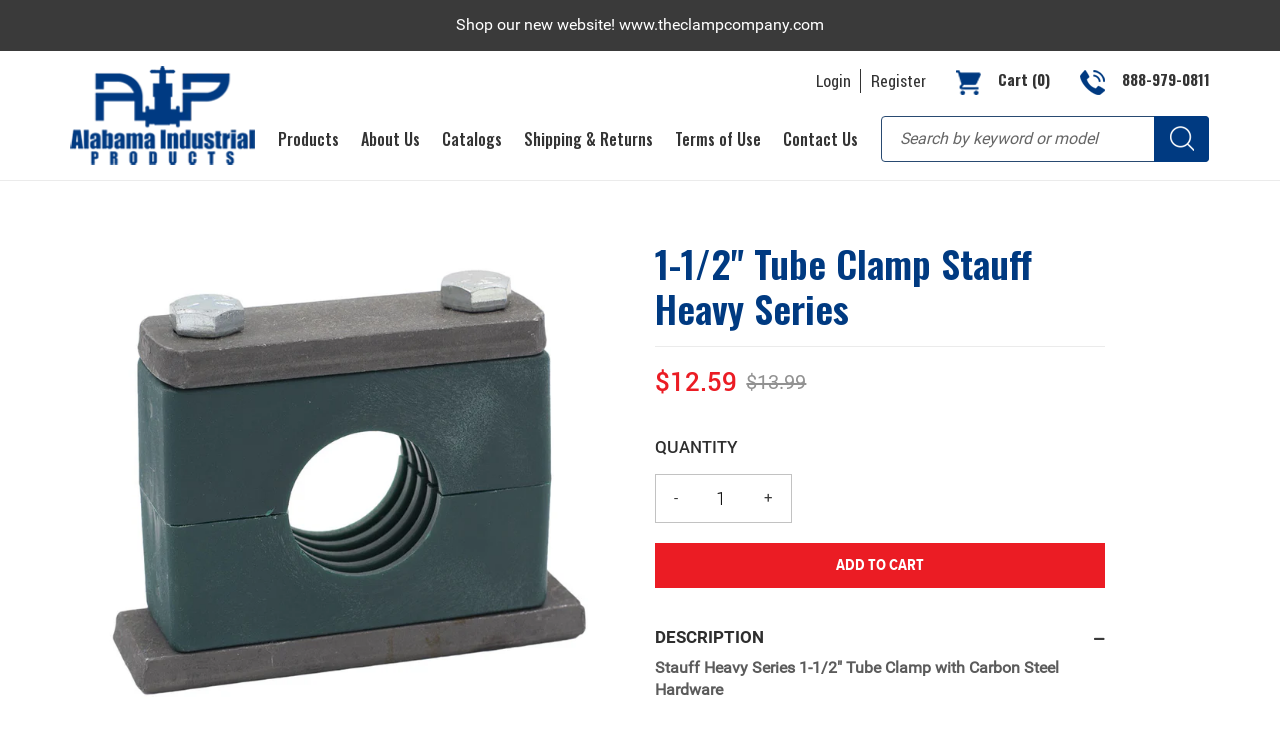

--- FILE ---
content_type: text/html; charset=utf-8
request_url: https://www.alabamaindustrialproducts.com/products/1-1-2-tube-clamp-stauff-heavy-series
body_size: 17536
content:
<!doctype html> 
<html class="no-js" lang="en">
<head>
  <meta charset="utf-8">
  <meta http-equiv="X-UA-Compatible" content="IE=edge,chrome=1">
 <meta name="viewport" content="width=device-width, initial-scale=1.0, maximum-scale=1.0, user-scalable=no" />
  <meta name="theme-color" content="#003a81"><link rel="canonical" href="https://www.alabamaindustrialproducts.com/products/1-1-2-tube-clamp-stauff-heavy-series"><title>1-1/2&quot; Tube Clamp Stauff Heavy Series
&ndash; Alabama Industrial Products</title><meta name="description" content="Stauff Heavy Series 1-1/2&quot; Tube Clamp with Carbon Steel Hardware  Part # SPAL5038PPDPALASUW15 Specifications Size: 1-1/2&quot; Tube (O.D.) Group: 5S (Heavy Series) Clamp Body Material: Polypropylene (Green) Weld Plate Material: Phosphated Cover Plate Material: Phosphated Bolt Material: Carbon Steel, zinc/nickel-plated Max T"><!-- /snippets/social-meta-tags.liquid -->




<meta property="og:site_name" content="Alabama Industrial Products">
<meta property="og:url" content="https://www.alabamaindustrialproducts.com/products/1-1-2-tube-clamp-stauff-heavy-series">
<meta property="og:title" content="1-1/2" Tube Clamp Stauff Heavy Series">
<meta property="og:type" content="product">
<meta property="og:description" content="Stauff Heavy Series 1-1/2&quot; Tube Clamp with Carbon Steel Hardware  Part # SPAL5038PPDPALASUW15 Specifications Size: 1-1/2&quot; Tube (O.D.) Group: 5S (Heavy Series) Clamp Body Material: Polypropylene (Green) Weld Plate Material: Phosphated Cover Plate Material: Phosphated Bolt Material: Carbon Steel, zinc/nickel-plated Max T">

  <meta property="og:price:amount" content="12.59">
  <meta property="og:price:currency" content="USD">

<meta property="og:image" content="http://www.alabamaindustrialproducts.com/cdn/shop/products/Stauff_Heavy_Series_Tube_Clamp_88fe4dae-f127-4969-9cbb-3370c66b4b2a_1200x1200.jpg?v=1744131659">
<meta property="og:image:secure_url" content="https://www.alabamaindustrialproducts.com/cdn/shop/products/Stauff_Heavy_Series_Tube_Clamp_88fe4dae-f127-4969-9cbb-3370c66b4b2a_1200x1200.jpg?v=1744131659">


<meta name="twitter:card" content="summary_large_image">
<meta name="twitter:title" content="1-1/2" Tube Clamp Stauff Heavy Series">
<meta name="twitter:description" content="Stauff Heavy Series 1-1/2&quot; Tube Clamp with Carbon Steel Hardware  Part # SPAL5038PPDPALASUW15 Specifications Size: 1-1/2&quot; Tube (O.D.) Group: 5S (Heavy Series) Clamp Body Material: Polypropylene (Green) Weld Plate Material: Phosphated Cover Plate Material: Phosphated Bolt Material: Carbon Steel, zinc/nickel-plated Max T">

  
  <link rel="preconnect" href="https://fonts.gstatic.com">
  <link href="https://fonts.googleapis.com/css2?family=Oswald:wght@500&display=swap" rel="stylesheet">
  <link href="https://fonts.googleapis.com/css2?family=Oswald:wght@600&display=swap" rel="stylesheet">
  <link href="https://fonts.googleapis.com/css2?family=Oswald:wght@700&display=swap" rel="stylesheet">
  <link rel="preconnect" href="https://fonts.gstatic.com">
  <link href="https://fonts.googleapis.com/css2?family=Roboto:ital,wght@0,100;0,300;0,400;0,500;0,700;0,900;1,100;1,300;1,400;1,500;1,700;1,900&display=swap" rel="stylesheet">
  <link href="https://use.fontawesome.com/releases/v5.8.1/css/all.css" rel="stylesheet">
  
  <link href="//www.alabamaindustrialproducts.com/cdn/shop/t/14/assets/theme.scss.css?v=93979728382669746281698162159" rel="stylesheet" type="text/css" media="all" />
  <link href="//www.alabamaindustrialproducts.com/cdn/shop/t/14/assets/bootstrap.css?v=53422143289285957041616421703" rel="stylesheet" type="text/css" media="all" />
  <link href="//www.alabamaindustrialproducts.com/cdn/shop/t/14/assets/style.css?v=12590597905261445501647361623" rel="stylesheet" type="text/css" media="all" />

  <script>
    var theme = {
      breakpoints: {
        medium: 750,
        large: 990,
        widescreen: 1400
      },
      strings: {
        addToCart: "Add to cart",
        soldOut: "Sold out",
        unavailable: "Unavailable",
        regularPrice: "Regular price",
        salePrice: "Sale price",
        sale: "Sale",
        fromLowestPrice: "from [price]",
        vendor: "Vendor",
        showMore: "Show More",
        showLess: "Show Less",
        searchFor: "Search for",
        addressError: "Error looking up that address",
        addressNoResults: "No results for that address",
        addressQueryLimit: "You have exceeded the Google API usage limit. Consider upgrading to a \u003ca href=\"https:\/\/developers.google.com\/maps\/premium\/usage-limits\"\u003ePremium Plan\u003c\/a\u003e.",
        authError: "There was a problem authenticating your Google Maps account.",
        newWindow: "Opens in a new window.",
        external: "Opens external website.",
        newWindowExternal: "Opens external website in a new window.",
        removeLabel: "Remove [product]",
        update: "Update",
        quantity: "Quantity",
        discountedTotal: "Discounted total",
        regularTotal: "Regular total",
        priceColumn: "See Price column for discount details.",
        quantityMinimumMessage: "Quantity must be 1 or more",
        cartError: "There was an error while updating your cart. Please try again.",
        removedItemMessage: "Removed \u003cspan class=\"cart__removed-product-details\"\u003e([quantity]) [link]\u003c\/span\u003e from your cart.",
        unitPrice: "Unit price",
        unitPriceSeparator: "per",
        oneCartCount: "1 item",
        otherCartCount: "[count] items",
        quantityLabel: "Quantity: [count]",
        products: "Products",
        loading: "Loading",
        number_of_results: "[result_number] of [results_count]",
        number_of_results_found: "[results_count] results found",
        one_result_found: "1 result found"
      },
      moneyFormat: "${{amount}}",
      moneyFormatWithCurrency: "${{amount}} USD",
      settings: {
        predictiveSearchEnabled: true,
        predictiveSearchShowPrice: false,
        predictiveSearchShowVendor: false
      }
    }

    document.documentElement.className = document.documentElement.className.replace('no-js', 'js');
  </script><script src="https://ajax.googleapis.com/ajax/libs/jquery/3.5.1/jquery.min.js"></script>
  
  <script src="//www.alabamaindustrialproducts.com/cdn/shop/t/14/assets/lazysizes.js?v=94224023136283657951615702110" async="async"></script>
  <script src="//www.alabamaindustrialproducts.com/cdn/shop/t/14/assets/vendor.js?v=85833464202832145531615702112" defer="defer"></script>
  <script src="//www.alabamaindustrialproducts.com/cdn/shop/t/14/assets/theme.js?v=89031576585505892971615702111" defer="defer"></script>
  
  <script src="//www.alabamaindustrialproducts.com/cdn/shop/t/14/assets/slick.js?v=58134174594824474601615786800" defer="defer"></script>
  <script src="//www.alabamaindustrialproducts.com/cdn/shop/t/14/assets/scroll_JT.js?v=86227101223307757431616421292" defer="defer"></script>

  <script>window.performance && window.performance.mark && window.performance.mark('shopify.content_for_header.start');</script><meta name="google-site-verification" content="MfDzNWYAJcCliqQbZSCr_VZMKg8q0mNG6i1Tc095tes">
<meta id="shopify-digital-wallet" name="shopify-digital-wallet" content="/13135337/digital_wallets/dialog">
<link rel="alternate" type="application/json+oembed" href="https://www.alabamaindustrialproducts.com/products/1-1-2-tube-clamp-stauff-heavy-series.oembed">
<script async="async" src="/checkouts/internal/preloads.js?locale=en-US"></script>
<script id="shopify-features" type="application/json">{"accessToken":"77a68dcfe69fbb66cc181ba13d03aa11","betas":["rich-media-storefront-analytics"],"domain":"www.alabamaindustrialproducts.com","predictiveSearch":true,"shopId":13135337,"locale":"en"}</script>
<script>var Shopify = Shopify || {};
Shopify.shop = "www-alabamaindustrialproducts-com.myshopify.com";
Shopify.locale = "en";
Shopify.currency = {"active":"USD","rate":"1.0"};
Shopify.country = "US";
Shopify.theme = {"name":"Webinopoly Development","id":120164450389,"schema_name":"Debut","schema_version":"16.7.1","theme_store_id":null,"role":"main"};
Shopify.theme.handle = "null";
Shopify.theme.style = {"id":null,"handle":null};
Shopify.cdnHost = "www.alabamaindustrialproducts.com/cdn";
Shopify.routes = Shopify.routes || {};
Shopify.routes.root = "/";</script>
<script type="module">!function(o){(o.Shopify=o.Shopify||{}).modules=!0}(window);</script>
<script>!function(o){function n(){var o=[];function n(){o.push(Array.prototype.slice.apply(arguments))}return n.q=o,n}var t=o.Shopify=o.Shopify||{};t.loadFeatures=n(),t.autoloadFeatures=n()}(window);</script>
<script id="shop-js-analytics" type="application/json">{"pageType":"product"}</script>
<script defer="defer" async type="module" src="//www.alabamaindustrialproducts.com/cdn/shopifycloud/shop-js/modules/v2/client.init-shop-cart-sync_BT-GjEfc.en.esm.js"></script>
<script defer="defer" async type="module" src="//www.alabamaindustrialproducts.com/cdn/shopifycloud/shop-js/modules/v2/chunk.common_D58fp_Oc.esm.js"></script>
<script defer="defer" async type="module" src="//www.alabamaindustrialproducts.com/cdn/shopifycloud/shop-js/modules/v2/chunk.modal_xMitdFEc.esm.js"></script>
<script type="module">
  await import("//www.alabamaindustrialproducts.com/cdn/shopifycloud/shop-js/modules/v2/client.init-shop-cart-sync_BT-GjEfc.en.esm.js");
await import("//www.alabamaindustrialproducts.com/cdn/shopifycloud/shop-js/modules/v2/chunk.common_D58fp_Oc.esm.js");
await import("//www.alabamaindustrialproducts.com/cdn/shopifycloud/shop-js/modules/v2/chunk.modal_xMitdFEc.esm.js");

  window.Shopify.SignInWithShop?.initShopCartSync?.({"fedCMEnabled":true,"windoidEnabled":true});

</script>
<script>(function() {
  var isLoaded = false;
  function asyncLoad() {
    if (isLoaded) return;
    isLoaded = true;
    var urls = ["https:\/\/cdn.hextom.com\/js\/freeshippingbar.js?shop=www-alabamaindustrialproducts-com.myshopify.com"];
    for (var i = 0; i < urls.length; i++) {
      var s = document.createElement('script');
      s.type = 'text/javascript';
      s.async = true;
      s.src = urls[i];
      var x = document.getElementsByTagName('script')[0];
      x.parentNode.insertBefore(s, x);
    }
  };
  if(window.attachEvent) {
    window.attachEvent('onload', asyncLoad);
  } else {
    window.addEventListener('load', asyncLoad, false);
  }
})();</script>
<script id="__st">var __st={"a":13135337,"offset":-21600,"reqid":"837895db-873e-4670-afd7-4ef30c9ca2c8-1769075185","pageurl":"www.alabamaindustrialproducts.com\/products\/1-1-2-tube-clamp-stauff-heavy-series","u":"8beac008667e","p":"product","rtyp":"product","rid":7630221958};</script>
<script>window.ShopifyPaypalV4VisibilityTracking = true;</script>
<script id="captcha-bootstrap">!function(){'use strict';const t='contact',e='account',n='new_comment',o=[[t,t],['blogs',n],['comments',n],[t,'customer']],c=[[e,'customer_login'],[e,'guest_login'],[e,'recover_customer_password'],[e,'create_customer']],r=t=>t.map((([t,e])=>`form[action*='/${t}']:not([data-nocaptcha='true']) input[name='form_type'][value='${e}']`)).join(','),a=t=>()=>t?[...document.querySelectorAll(t)].map((t=>t.form)):[];function s(){const t=[...o],e=r(t);return a(e)}const i='password',u='form_key',d=['recaptcha-v3-token','g-recaptcha-response','h-captcha-response',i],f=()=>{try{return window.sessionStorage}catch{return}},m='__shopify_v',_=t=>t.elements[u];function p(t,e,n=!1){try{const o=window.sessionStorage,c=JSON.parse(o.getItem(e)),{data:r}=function(t){const{data:e,action:n}=t;return t[m]||n?{data:e,action:n}:{data:t,action:n}}(c);for(const[e,n]of Object.entries(r))t.elements[e]&&(t.elements[e].value=n);n&&o.removeItem(e)}catch(o){console.error('form repopulation failed',{error:o})}}const l='form_type',E='cptcha';function T(t){t.dataset[E]=!0}const w=window,h=w.document,L='Shopify',v='ce_forms',y='captcha';let A=!1;((t,e)=>{const n=(g='f06e6c50-85a8-45c8-87d0-21a2b65856fe',I='https://cdn.shopify.com/shopifycloud/storefront-forms-hcaptcha/ce_storefront_forms_captcha_hcaptcha.v1.5.2.iife.js',D={infoText:'Protected by hCaptcha',privacyText:'Privacy',termsText:'Terms'},(t,e,n)=>{const o=w[L][v],c=o.bindForm;if(c)return c(t,g,e,D).then(n);var r;o.q.push([[t,g,e,D],n]),r=I,A||(h.body.append(Object.assign(h.createElement('script'),{id:'captcha-provider',async:!0,src:r})),A=!0)});var g,I,D;w[L]=w[L]||{},w[L][v]=w[L][v]||{},w[L][v].q=[],w[L][y]=w[L][y]||{},w[L][y].protect=function(t,e){n(t,void 0,e),T(t)},Object.freeze(w[L][y]),function(t,e,n,w,h,L){const[v,y,A,g]=function(t,e,n){const i=e?o:[],u=t?c:[],d=[...i,...u],f=r(d),m=r(i),_=r(d.filter((([t,e])=>n.includes(e))));return[a(f),a(m),a(_),s()]}(w,h,L),I=t=>{const e=t.target;return e instanceof HTMLFormElement?e:e&&e.form},D=t=>v().includes(t);t.addEventListener('submit',(t=>{const e=I(t);if(!e)return;const n=D(e)&&!e.dataset.hcaptchaBound&&!e.dataset.recaptchaBound,o=_(e),c=g().includes(e)&&(!o||!o.value);(n||c)&&t.preventDefault(),c&&!n&&(function(t){try{if(!f())return;!function(t){const e=f();if(!e)return;const n=_(t);if(!n)return;const o=n.value;o&&e.removeItem(o)}(t);const e=Array.from(Array(32),(()=>Math.random().toString(36)[2])).join('');!function(t,e){_(t)||t.append(Object.assign(document.createElement('input'),{type:'hidden',name:u})),t.elements[u].value=e}(t,e),function(t,e){const n=f();if(!n)return;const o=[...t.querySelectorAll(`input[type='${i}']`)].map((({name:t})=>t)),c=[...d,...o],r={};for(const[a,s]of new FormData(t).entries())c.includes(a)||(r[a]=s);n.setItem(e,JSON.stringify({[m]:1,action:t.action,data:r}))}(t,e)}catch(e){console.error('failed to persist form',e)}}(e),e.submit())}));const S=(t,e)=>{t&&!t.dataset[E]&&(n(t,e.some((e=>e===t))),T(t))};for(const o of['focusin','change'])t.addEventListener(o,(t=>{const e=I(t);D(e)&&S(e,y())}));const B=e.get('form_key'),M=e.get(l),P=B&&M;t.addEventListener('DOMContentLoaded',(()=>{const t=y();if(P)for(const e of t)e.elements[l].value===M&&p(e,B);[...new Set([...A(),...v().filter((t=>'true'===t.dataset.shopifyCaptcha))])].forEach((e=>S(e,t)))}))}(h,new URLSearchParams(w.location.search),n,t,e,['guest_login'])})(!0,!0)}();</script>
<script integrity="sha256-4kQ18oKyAcykRKYeNunJcIwy7WH5gtpwJnB7kiuLZ1E=" data-source-attribution="shopify.loadfeatures" defer="defer" src="//www.alabamaindustrialproducts.com/cdn/shopifycloud/storefront/assets/storefront/load_feature-a0a9edcb.js" crossorigin="anonymous"></script>
<script data-source-attribution="shopify.dynamic_checkout.dynamic.init">var Shopify=Shopify||{};Shopify.PaymentButton=Shopify.PaymentButton||{isStorefrontPortableWallets:!0,init:function(){window.Shopify.PaymentButton.init=function(){};var t=document.createElement("script");t.src="https://www.alabamaindustrialproducts.com/cdn/shopifycloud/portable-wallets/latest/portable-wallets.en.js",t.type="module",document.head.appendChild(t)}};
</script>
<script data-source-attribution="shopify.dynamic_checkout.buyer_consent">
  function portableWalletsHideBuyerConsent(e){var t=document.getElementById("shopify-buyer-consent"),n=document.getElementById("shopify-subscription-policy-button");t&&n&&(t.classList.add("hidden"),t.setAttribute("aria-hidden","true"),n.removeEventListener("click",e))}function portableWalletsShowBuyerConsent(e){var t=document.getElementById("shopify-buyer-consent"),n=document.getElementById("shopify-subscription-policy-button");t&&n&&(t.classList.remove("hidden"),t.removeAttribute("aria-hidden"),n.addEventListener("click",e))}window.Shopify?.PaymentButton&&(window.Shopify.PaymentButton.hideBuyerConsent=portableWalletsHideBuyerConsent,window.Shopify.PaymentButton.showBuyerConsent=portableWalletsShowBuyerConsent);
</script>
<script data-source-attribution="shopify.dynamic_checkout.cart.bootstrap">document.addEventListener("DOMContentLoaded",(function(){function t(){return document.querySelector("shopify-accelerated-checkout-cart, shopify-accelerated-checkout")}if(t())Shopify.PaymentButton.init();else{new MutationObserver((function(e,n){t()&&(Shopify.PaymentButton.init(),n.disconnect())})).observe(document.body,{childList:!0,subtree:!0})}}));
</script>

<script>window.performance && window.performance.mark && window.performance.mark('shopify.content_for_header.end');</script>
<link href="https://monorail-edge.shopifysvc.com" rel="dns-prefetch">
<script>(function(){if ("sendBeacon" in navigator && "performance" in window) {try {var session_token_from_headers = performance.getEntriesByType('navigation')[0].serverTiming.find(x => x.name == '_s').description;} catch {var session_token_from_headers = undefined;}var session_cookie_matches = document.cookie.match(/_shopify_s=([^;]*)/);var session_token_from_cookie = session_cookie_matches && session_cookie_matches.length === 2 ? session_cookie_matches[1] : "";var session_token = session_token_from_headers || session_token_from_cookie || "";function handle_abandonment_event(e) {var entries = performance.getEntries().filter(function(entry) {return /monorail-edge.shopifysvc.com/.test(entry.name);});if (!window.abandonment_tracked && entries.length === 0) {window.abandonment_tracked = true;var currentMs = Date.now();var navigation_start = performance.timing.navigationStart;var payload = {shop_id: 13135337,url: window.location.href,navigation_start,duration: currentMs - navigation_start,session_token,page_type: "product"};window.navigator.sendBeacon("https://monorail-edge.shopifysvc.com/v1/produce", JSON.stringify({schema_id: "online_store_buyer_site_abandonment/1.1",payload: payload,metadata: {event_created_at_ms: currentMs,event_sent_at_ms: currentMs}}));}}window.addEventListener('pagehide', handle_abandonment_event);}}());</script>
<script id="web-pixels-manager-setup">(function e(e,d,r,n,o){if(void 0===o&&(o={}),!Boolean(null===(a=null===(i=window.Shopify)||void 0===i?void 0:i.analytics)||void 0===a?void 0:a.replayQueue)){var i,a;window.Shopify=window.Shopify||{};var t=window.Shopify;t.analytics=t.analytics||{};var s=t.analytics;s.replayQueue=[],s.publish=function(e,d,r){return s.replayQueue.push([e,d,r]),!0};try{self.performance.mark("wpm:start")}catch(e){}var l=function(){var e={modern:/Edge?\/(1{2}[4-9]|1[2-9]\d|[2-9]\d{2}|\d{4,})\.\d+(\.\d+|)|Firefox\/(1{2}[4-9]|1[2-9]\d|[2-9]\d{2}|\d{4,})\.\d+(\.\d+|)|Chrom(ium|e)\/(9{2}|\d{3,})\.\d+(\.\d+|)|(Maci|X1{2}).+ Version\/(15\.\d+|(1[6-9]|[2-9]\d|\d{3,})\.\d+)([,.]\d+|)( \(\w+\)|)( Mobile\/\w+|) Safari\/|Chrome.+OPR\/(9{2}|\d{3,})\.\d+\.\d+|(CPU[ +]OS|iPhone[ +]OS|CPU[ +]iPhone|CPU IPhone OS|CPU iPad OS)[ +]+(15[._]\d+|(1[6-9]|[2-9]\d|\d{3,})[._]\d+)([._]\d+|)|Android:?[ /-](13[3-9]|1[4-9]\d|[2-9]\d{2}|\d{4,})(\.\d+|)(\.\d+|)|Android.+Firefox\/(13[5-9]|1[4-9]\d|[2-9]\d{2}|\d{4,})\.\d+(\.\d+|)|Android.+Chrom(ium|e)\/(13[3-9]|1[4-9]\d|[2-9]\d{2}|\d{4,})\.\d+(\.\d+|)|SamsungBrowser\/([2-9]\d|\d{3,})\.\d+/,legacy:/Edge?\/(1[6-9]|[2-9]\d|\d{3,})\.\d+(\.\d+|)|Firefox\/(5[4-9]|[6-9]\d|\d{3,})\.\d+(\.\d+|)|Chrom(ium|e)\/(5[1-9]|[6-9]\d|\d{3,})\.\d+(\.\d+|)([\d.]+$|.*Safari\/(?![\d.]+ Edge\/[\d.]+$))|(Maci|X1{2}).+ Version\/(10\.\d+|(1[1-9]|[2-9]\d|\d{3,})\.\d+)([,.]\d+|)( \(\w+\)|)( Mobile\/\w+|) Safari\/|Chrome.+OPR\/(3[89]|[4-9]\d|\d{3,})\.\d+\.\d+|(CPU[ +]OS|iPhone[ +]OS|CPU[ +]iPhone|CPU IPhone OS|CPU iPad OS)[ +]+(10[._]\d+|(1[1-9]|[2-9]\d|\d{3,})[._]\d+)([._]\d+|)|Android:?[ /-](13[3-9]|1[4-9]\d|[2-9]\d{2}|\d{4,})(\.\d+|)(\.\d+|)|Mobile Safari.+OPR\/([89]\d|\d{3,})\.\d+\.\d+|Android.+Firefox\/(13[5-9]|1[4-9]\d|[2-9]\d{2}|\d{4,})\.\d+(\.\d+|)|Android.+Chrom(ium|e)\/(13[3-9]|1[4-9]\d|[2-9]\d{2}|\d{4,})\.\d+(\.\d+|)|Android.+(UC? ?Browser|UCWEB|U3)[ /]?(15\.([5-9]|\d{2,})|(1[6-9]|[2-9]\d|\d{3,})\.\d+)\.\d+|SamsungBrowser\/(5\.\d+|([6-9]|\d{2,})\.\d+)|Android.+MQ{2}Browser\/(14(\.(9|\d{2,})|)|(1[5-9]|[2-9]\d|\d{3,})(\.\d+|))(\.\d+|)|K[Aa][Ii]OS\/(3\.\d+|([4-9]|\d{2,})\.\d+)(\.\d+|)/},d=e.modern,r=e.legacy,n=navigator.userAgent;return n.match(d)?"modern":n.match(r)?"legacy":"unknown"}(),u="modern"===l?"modern":"legacy",c=(null!=n?n:{modern:"",legacy:""})[u],f=function(e){return[e.baseUrl,"/wpm","/b",e.hashVersion,"modern"===e.buildTarget?"m":"l",".js"].join("")}({baseUrl:d,hashVersion:r,buildTarget:u}),m=function(e){var d=e.version,r=e.bundleTarget,n=e.surface,o=e.pageUrl,i=e.monorailEndpoint;return{emit:function(e){var a=e.status,t=e.errorMsg,s=(new Date).getTime(),l=JSON.stringify({metadata:{event_sent_at_ms:s},events:[{schema_id:"web_pixels_manager_load/3.1",payload:{version:d,bundle_target:r,page_url:o,status:a,surface:n,error_msg:t},metadata:{event_created_at_ms:s}}]});if(!i)return console&&console.warn&&console.warn("[Web Pixels Manager] No Monorail endpoint provided, skipping logging."),!1;try{return self.navigator.sendBeacon.bind(self.navigator)(i,l)}catch(e){}var u=new XMLHttpRequest;try{return u.open("POST",i,!0),u.setRequestHeader("Content-Type","text/plain"),u.send(l),!0}catch(e){return console&&console.warn&&console.warn("[Web Pixels Manager] Got an unhandled error while logging to Monorail."),!1}}}}({version:r,bundleTarget:l,surface:e.surface,pageUrl:self.location.href,monorailEndpoint:e.monorailEndpoint});try{o.browserTarget=l,function(e){var d=e.src,r=e.async,n=void 0===r||r,o=e.onload,i=e.onerror,a=e.sri,t=e.scriptDataAttributes,s=void 0===t?{}:t,l=document.createElement("script"),u=document.querySelector("head"),c=document.querySelector("body");if(l.async=n,l.src=d,a&&(l.integrity=a,l.crossOrigin="anonymous"),s)for(var f in s)if(Object.prototype.hasOwnProperty.call(s,f))try{l.dataset[f]=s[f]}catch(e){}if(o&&l.addEventListener("load",o),i&&l.addEventListener("error",i),u)u.appendChild(l);else{if(!c)throw new Error("Did not find a head or body element to append the script");c.appendChild(l)}}({src:f,async:!0,onload:function(){if(!function(){var e,d;return Boolean(null===(d=null===(e=window.Shopify)||void 0===e?void 0:e.analytics)||void 0===d?void 0:d.initialized)}()){var d=window.webPixelsManager.init(e)||void 0;if(d){var r=window.Shopify.analytics;r.replayQueue.forEach((function(e){var r=e[0],n=e[1],o=e[2];d.publishCustomEvent(r,n,o)})),r.replayQueue=[],r.publish=d.publishCustomEvent,r.visitor=d.visitor,r.initialized=!0}}},onerror:function(){return m.emit({status:"failed",errorMsg:"".concat(f," has failed to load")})},sri:function(e){var d=/^sha384-[A-Za-z0-9+/=]+$/;return"string"==typeof e&&d.test(e)}(c)?c:"",scriptDataAttributes:o}),m.emit({status:"loading"})}catch(e){m.emit({status:"failed",errorMsg:(null==e?void 0:e.message)||"Unknown error"})}}})({shopId: 13135337,storefrontBaseUrl: "https://www.alabamaindustrialproducts.com",extensionsBaseUrl: "https://extensions.shopifycdn.com/cdn/shopifycloud/web-pixels-manager",monorailEndpoint: "https://monorail-edge.shopifysvc.com/unstable/produce_batch",surface: "storefront-renderer",enabledBetaFlags: ["2dca8a86"],webPixelsConfigList: [{"id":"149848345","eventPayloadVersion":"v1","runtimeContext":"LAX","scriptVersion":"1","type":"CUSTOM","privacyPurposes":["ANALYTICS"],"name":"Google Analytics tag (migrated)"},{"id":"shopify-app-pixel","configuration":"{}","eventPayloadVersion":"v1","runtimeContext":"STRICT","scriptVersion":"0450","apiClientId":"shopify-pixel","type":"APP","privacyPurposes":["ANALYTICS","MARKETING"]},{"id":"shopify-custom-pixel","eventPayloadVersion":"v1","runtimeContext":"LAX","scriptVersion":"0450","apiClientId":"shopify-pixel","type":"CUSTOM","privacyPurposes":["ANALYTICS","MARKETING"]}],isMerchantRequest: false,initData: {"shop":{"name":"Alabama Industrial Products","paymentSettings":{"currencyCode":"USD"},"myshopifyDomain":"www-alabamaindustrialproducts-com.myshopify.com","countryCode":"US","storefrontUrl":"https:\/\/www.alabamaindustrialproducts.com"},"customer":null,"cart":null,"checkout":null,"productVariants":[{"price":{"amount":12.59,"currencyCode":"USD"},"product":{"title":"1-1\/2\" Tube Clamp Stauff Heavy Series","vendor":"www.alabamaindustrialproducts.com","id":"7630221958","untranslatedTitle":"1-1\/2\" Tube Clamp Stauff Heavy Series","url":"\/products\/1-1-2-tube-clamp-stauff-heavy-series","type":""},"id":"24499268102","image":{"src":"\/\/www.alabamaindustrialproducts.com\/cdn\/shop\/products\/Stauff_Heavy_Series_Tube_Clamp_88fe4dae-f127-4969-9cbb-3370c66b4b2a.jpg?v=1744131659"},"sku":"SPAL5038PPDPALASUW15","title":"Default Title","untranslatedTitle":"Default Title"}],"purchasingCompany":null},},"https://www.alabamaindustrialproducts.com/cdn","fcfee988w5aeb613cpc8e4bc33m6693e112",{"modern":"","legacy":""},{"shopId":"13135337","storefrontBaseUrl":"https:\/\/www.alabamaindustrialproducts.com","extensionBaseUrl":"https:\/\/extensions.shopifycdn.com\/cdn\/shopifycloud\/web-pixels-manager","surface":"storefront-renderer","enabledBetaFlags":"[\"2dca8a86\"]","isMerchantRequest":"false","hashVersion":"fcfee988w5aeb613cpc8e4bc33m6693e112","publish":"custom","events":"[[\"page_viewed\",{}],[\"product_viewed\",{\"productVariant\":{\"price\":{\"amount\":12.59,\"currencyCode\":\"USD\"},\"product\":{\"title\":\"1-1\/2\\\" Tube Clamp Stauff Heavy Series\",\"vendor\":\"www.alabamaindustrialproducts.com\",\"id\":\"7630221958\",\"untranslatedTitle\":\"1-1\/2\\\" Tube Clamp Stauff Heavy Series\",\"url\":\"\/products\/1-1-2-tube-clamp-stauff-heavy-series\",\"type\":\"\"},\"id\":\"24499268102\",\"image\":{\"src\":\"\/\/www.alabamaindustrialproducts.com\/cdn\/shop\/products\/Stauff_Heavy_Series_Tube_Clamp_88fe4dae-f127-4969-9cbb-3370c66b4b2a.jpg?v=1744131659\"},\"sku\":\"SPAL5038PPDPALASUW15\",\"title\":\"Default Title\",\"untranslatedTitle\":\"Default Title\"}}]]"});</script><script>
  window.ShopifyAnalytics = window.ShopifyAnalytics || {};
  window.ShopifyAnalytics.meta = window.ShopifyAnalytics.meta || {};
  window.ShopifyAnalytics.meta.currency = 'USD';
  var meta = {"product":{"id":7630221958,"gid":"gid:\/\/shopify\/Product\/7630221958","vendor":"www.alabamaindustrialproducts.com","type":"","handle":"1-1-2-tube-clamp-stauff-heavy-series","variants":[{"id":24499268102,"price":1259,"name":"1-1\/2\" Tube Clamp Stauff Heavy Series","public_title":null,"sku":"SPAL5038PPDPALASUW15"}],"remote":false},"page":{"pageType":"product","resourceType":"product","resourceId":7630221958,"requestId":"837895db-873e-4670-afd7-4ef30c9ca2c8-1769075185"}};
  for (var attr in meta) {
    window.ShopifyAnalytics.meta[attr] = meta[attr];
  }
</script>
<script class="analytics">
  (function () {
    var customDocumentWrite = function(content) {
      var jquery = null;

      if (window.jQuery) {
        jquery = window.jQuery;
      } else if (window.Checkout && window.Checkout.$) {
        jquery = window.Checkout.$;
      }

      if (jquery) {
        jquery('body').append(content);
      }
    };

    var hasLoggedConversion = function(token) {
      if (token) {
        return document.cookie.indexOf('loggedConversion=' + token) !== -1;
      }
      return false;
    }

    var setCookieIfConversion = function(token) {
      if (token) {
        var twoMonthsFromNow = new Date(Date.now());
        twoMonthsFromNow.setMonth(twoMonthsFromNow.getMonth() + 2);

        document.cookie = 'loggedConversion=' + token + '; expires=' + twoMonthsFromNow;
      }
    }

    var trekkie = window.ShopifyAnalytics.lib = window.trekkie = window.trekkie || [];
    if (trekkie.integrations) {
      return;
    }
    trekkie.methods = [
      'identify',
      'page',
      'ready',
      'track',
      'trackForm',
      'trackLink'
    ];
    trekkie.factory = function(method) {
      return function() {
        var args = Array.prototype.slice.call(arguments);
        args.unshift(method);
        trekkie.push(args);
        return trekkie;
      };
    };
    for (var i = 0; i < trekkie.methods.length; i++) {
      var key = trekkie.methods[i];
      trekkie[key] = trekkie.factory(key);
    }
    trekkie.load = function(config) {
      trekkie.config = config || {};
      trekkie.config.initialDocumentCookie = document.cookie;
      var first = document.getElementsByTagName('script')[0];
      var script = document.createElement('script');
      script.type = 'text/javascript';
      script.onerror = function(e) {
        var scriptFallback = document.createElement('script');
        scriptFallback.type = 'text/javascript';
        scriptFallback.onerror = function(error) {
                var Monorail = {
      produce: function produce(monorailDomain, schemaId, payload) {
        var currentMs = new Date().getTime();
        var event = {
          schema_id: schemaId,
          payload: payload,
          metadata: {
            event_created_at_ms: currentMs,
            event_sent_at_ms: currentMs
          }
        };
        return Monorail.sendRequest("https://" + monorailDomain + "/v1/produce", JSON.stringify(event));
      },
      sendRequest: function sendRequest(endpointUrl, payload) {
        // Try the sendBeacon API
        if (window && window.navigator && typeof window.navigator.sendBeacon === 'function' && typeof window.Blob === 'function' && !Monorail.isIos12()) {
          var blobData = new window.Blob([payload], {
            type: 'text/plain'
          });

          if (window.navigator.sendBeacon(endpointUrl, blobData)) {
            return true;
          } // sendBeacon was not successful

        } // XHR beacon

        var xhr = new XMLHttpRequest();

        try {
          xhr.open('POST', endpointUrl);
          xhr.setRequestHeader('Content-Type', 'text/plain');
          xhr.send(payload);
        } catch (e) {
          console.log(e);
        }

        return false;
      },
      isIos12: function isIos12() {
        return window.navigator.userAgent.lastIndexOf('iPhone; CPU iPhone OS 12_') !== -1 || window.navigator.userAgent.lastIndexOf('iPad; CPU OS 12_') !== -1;
      }
    };
    Monorail.produce('monorail-edge.shopifysvc.com',
      'trekkie_storefront_load_errors/1.1',
      {shop_id: 13135337,
      theme_id: 120164450389,
      app_name: "storefront",
      context_url: window.location.href,
      source_url: "//www.alabamaindustrialproducts.com/cdn/s/trekkie.storefront.1bbfab421998800ff09850b62e84b8915387986d.min.js"});

        };
        scriptFallback.async = true;
        scriptFallback.src = '//www.alabamaindustrialproducts.com/cdn/s/trekkie.storefront.1bbfab421998800ff09850b62e84b8915387986d.min.js';
        first.parentNode.insertBefore(scriptFallback, first);
      };
      script.async = true;
      script.src = '//www.alabamaindustrialproducts.com/cdn/s/trekkie.storefront.1bbfab421998800ff09850b62e84b8915387986d.min.js';
      first.parentNode.insertBefore(script, first);
    };
    trekkie.load(
      {"Trekkie":{"appName":"storefront","development":false,"defaultAttributes":{"shopId":13135337,"isMerchantRequest":null,"themeId":120164450389,"themeCityHash":"11116478250727951844","contentLanguage":"en","currency":"USD","eventMetadataId":"e2d0860f-cb62-4259-988e-dca90c60c79b"},"isServerSideCookieWritingEnabled":true,"monorailRegion":"shop_domain","enabledBetaFlags":["65f19447"]},"Session Attribution":{},"S2S":{"facebookCapiEnabled":false,"source":"trekkie-storefront-renderer","apiClientId":580111}}
    );

    var loaded = false;
    trekkie.ready(function() {
      if (loaded) return;
      loaded = true;

      window.ShopifyAnalytics.lib = window.trekkie;

      var originalDocumentWrite = document.write;
      document.write = customDocumentWrite;
      try { window.ShopifyAnalytics.merchantGoogleAnalytics.call(this); } catch(error) {};
      document.write = originalDocumentWrite;

      window.ShopifyAnalytics.lib.page(null,{"pageType":"product","resourceType":"product","resourceId":7630221958,"requestId":"837895db-873e-4670-afd7-4ef30c9ca2c8-1769075185","shopifyEmitted":true});

      var match = window.location.pathname.match(/checkouts\/(.+)\/(thank_you|post_purchase)/)
      var token = match? match[1]: undefined;
      if (!hasLoggedConversion(token)) {
        setCookieIfConversion(token);
        window.ShopifyAnalytics.lib.track("Viewed Product",{"currency":"USD","variantId":24499268102,"productId":7630221958,"productGid":"gid:\/\/shopify\/Product\/7630221958","name":"1-1\/2\" Tube Clamp Stauff Heavy Series","price":"12.59","sku":"SPAL5038PPDPALASUW15","brand":"www.alabamaindustrialproducts.com","variant":null,"category":"","nonInteraction":true,"remote":false},undefined,undefined,{"shopifyEmitted":true});
      window.ShopifyAnalytics.lib.track("monorail:\/\/trekkie_storefront_viewed_product\/1.1",{"currency":"USD","variantId":24499268102,"productId":7630221958,"productGid":"gid:\/\/shopify\/Product\/7630221958","name":"1-1\/2\" Tube Clamp Stauff Heavy Series","price":"12.59","sku":"SPAL5038PPDPALASUW15","brand":"www.alabamaindustrialproducts.com","variant":null,"category":"","nonInteraction":true,"remote":false,"referer":"https:\/\/www.alabamaindustrialproducts.com\/products\/1-1-2-tube-clamp-stauff-heavy-series"});
      }
    });


        var eventsListenerScript = document.createElement('script');
        eventsListenerScript.async = true;
        eventsListenerScript.src = "//www.alabamaindustrialproducts.com/cdn/shopifycloud/storefront/assets/shop_events_listener-3da45d37.js";
        document.getElementsByTagName('head')[0].appendChild(eventsListenerScript);

})();</script>
  <script>
  if (!window.ga || (window.ga && typeof window.ga !== 'function')) {
    window.ga = function ga() {
      (window.ga.q = window.ga.q || []).push(arguments);
      if (window.Shopify && window.Shopify.analytics && typeof window.Shopify.analytics.publish === 'function') {
        window.Shopify.analytics.publish("ga_stub_called", {}, {sendTo: "google_osp_migration"});
      }
      console.error("Shopify's Google Analytics stub called with:", Array.from(arguments), "\nSee https://help.shopify.com/manual/promoting-marketing/pixels/pixel-migration#google for more information.");
    };
    if (window.Shopify && window.Shopify.analytics && typeof window.Shopify.analytics.publish === 'function') {
      window.Shopify.analytics.publish("ga_stub_initialized", {}, {sendTo: "google_osp_migration"});
    }
  }
</script>
<script
  defer
  src="https://www.alabamaindustrialproducts.com/cdn/shopifycloud/perf-kit/shopify-perf-kit-3.0.4.min.js"
  data-application="storefront-renderer"
  data-shop-id="13135337"
  data-render-region="gcp-us-central1"
  data-page-type="product"
  data-theme-instance-id="120164450389"
  data-theme-name="Debut"
  data-theme-version="16.7.1"
  data-monorail-region="shop_domain"
  data-resource-timing-sampling-rate="10"
  data-shs="true"
  data-shs-beacon="true"
  data-shs-export-with-fetch="true"
  data-shs-logs-sample-rate="1"
  data-shs-beacon-endpoint="https://www.alabamaindustrialproducts.com/api/collect"
></script>
</head>

<body class="template-product">
  <a class="in-page-link visually-hidden skip-link" href="#MainContent">Skip to content</a><style data-shopify>

  .cart-popup {
    box-shadow: 1px 1px 10px 2px rgba(235, 235, 235, 0.5);
  }</style><div class="cart-popup-wrapper cart-popup-wrapper--hidden" role="dialog" aria-modal="true" aria-labelledby="CartPopupHeading" data-cart-popup-wrapper>
  <div class="cart-popup" data-cart-popup tabindex="-1">
    <div class="cart-popup__header">
      <h2 id="CartPopupHeading" class="cart-popup__heading">Just added to your cart</h2>
      <button class="cart-popup__close" aria-label="Close" data-cart-popup-close><svg aria-hidden="true" focusable="false" role="presentation" class="icon icon-close" viewBox="0 0 40 40"><path d="M23.868 20.015L39.117 4.78c1.11-1.108 1.11-2.77 0-3.877-1.109-1.108-2.773-1.108-3.882 0L19.986 16.137 4.737.904C3.628-.204 1.965-.204.856.904c-1.11 1.108-1.11 2.77 0 3.877l15.249 15.234L.855 35.248c-1.108 1.108-1.108 2.77 0 3.877.555.554 1.248.831 1.942.831s1.386-.277 1.94-.83l15.25-15.234 15.248 15.233c.555.554 1.248.831 1.941.831s1.387-.277 1.941-.83c1.11-1.109 1.11-2.77 0-3.878L23.868 20.015z" class="layer"/></svg></button>
    </div>
    <div class="cart-popup-item">
      <div class="cart-popup-item__image-wrapper hide" data-cart-popup-image-wrapper>
        <div class="cart-popup-item__image cart-popup-item__image--placeholder" data-cart-popup-image-placeholder>
          <div data-placeholder-size></div>
          <div class="placeholder-background placeholder-background--animation"></div>
        </div>
      </div>
      <div class="cart-popup-item__description">
        <div>
          <h3 class="cart-popup-item__title" data-cart-popup-title></h3>
          <ul class="product-details" aria-label="Product details" data-cart-popup-product-details></ul>
        </div>
        <div class="cart-popup-item__quantity">
          <span class="visually-hidden" data-cart-popup-quantity-label></span>
          <span aria-hidden="true">Qty:</span>
          <span aria-hidden="true" data-cart-popup-quantity></span>
        </div>
      </div>
    </div>

    <a href="/cart" class="cart-popup__cta-link btn btn--secondary-accent">
      View cart (<span data-cart-popup-cart-quantity></span>)
    </a>

    <div class="cart-popup__dismiss">
      <button class="cart-popup__dismiss-button text-link text-link--accent" data-cart-popup-dismiss>
        Continue shopping
      </button>
    </div>
  </div>
</div>

<div id="shopify-section-header" class="shopify-section">
  <style>
    
      .site-header__logo-image {
        max-width: 185px;
      }
    

    
      .site-header__logo-image {
        margin: 0;
      }
    
  </style>


<div id="SearchDrawer" class="search-bar drawer drawer--top" role="dialog" aria-modal="true" aria-label="Search" data-predictive-search-drawer>
  <div class="search-bar__interior">
    <div class="search-form__container" data-search-form-container>
      <form class="search-form search-bar__form" action="/search" method="get" role="search">
        <div class="search-form__input-wrapper">
          <input
            type="text"
            name="q"
            placeholder="Search"
            role="combobox"
            aria-autocomplete="list"
            aria-owns="predictive-search-results"
            aria-expanded="false"
            aria-label="Search"
            aria-haspopup="listbox"
            class="search-form__input search-bar__input"
            data-predictive-search-drawer-input
          />
          <input type="hidden" name="options[prefix]" value="last" aria-hidden="true" />
          <div class="predictive-search-wrapper predictive-search-wrapper--drawer" data-predictive-search-mount="drawer"></div>
        </div>

        <button class="search-bar__submit search-form__submit"
          type="submit"
          data-search-form-submit>
          <svg aria-hidden="true" focusable="false" role="presentation" class="icon icon-search" viewBox="0 0 37 40"><path d="M35.6 36l-9.8-9.8c4.1-5.4 3.6-13.2-1.3-18.1-5.4-5.4-14.2-5.4-19.7 0-5.4 5.4-5.4 14.2 0 19.7 2.6 2.6 6.1 4.1 9.8 4.1 3 0 5.9-1 8.3-2.8l9.8 9.8c.4.4.9.6 1.4.6s1-.2 1.4-.6c.9-.9.9-2.1.1-2.9zm-20.9-8.2c-2.6 0-5.1-1-7-2.9-3.9-3.9-3.9-10.1 0-14C9.6 9 12.2 8 14.7 8s5.1 1 7 2.9c3.9 3.9 3.9 10.1 0 14-1.9 1.9-4.4 2.9-7 2.9z"/></svg>
          <span class="icon__fallback-text">Submit</span>
        </button>
      </form>

      <div class="search-bar__actions">
        <button type="button" class="btn--link search-bar__close js-drawer-close">
          <svg aria-hidden="true" focusable="false" role="presentation" class="icon icon-close" viewBox="0 0 40 40"><path d="M23.868 20.015L39.117 4.78c1.11-1.108 1.11-2.77 0-3.877-1.109-1.108-2.773-1.108-3.882 0L19.986 16.137 4.737.904C3.628-.204 1.965-.204.856.904c-1.11 1.108-1.11 2.77 0 3.877l15.249 15.234L.855 35.248c-1.108 1.108-1.108 2.77 0 3.877.555.554 1.248.831 1.942.831s1.386-.277 1.94-.83l15.25-15.234 15.248 15.233c.555.554 1.248.831 1.941.831s1.387-.277 1.941-.83c1.11-1.109 1.11-2.77 0-3.878L23.868 20.015z" class="layer"/></svg>
          <span class="icon__fallback-text">Close search</span>
        </button>
      </div>
    </div>
  </div>
</div>


<div data-section-id="header" data-section-type="header-section" data-header-section>
  
    
      <style>
        .announcement-bar {
          background-color: #3a3a3a;
        }
        .announcement-bar__link:hover {
          

          
            
            background-color: #5a5a5a;
          
        }
        .announcement-bar__message {
          color: #ffffff;
        }
      </style>

      <div class="announcement-bar" role="region" aria-label="Announcement"><a href="https://www.theclampcompany.com" class="announcement-bar__link"><p class="announcement-bar__message">Shop our new website! www.theclampcompany.com</p></a></div>
    
  

  <header class="main_header site-header border-bottom logo--left" role="banner">
    <div class="container">
      <div class="grid grid--no-gutters grid--table site-header__mobile-nav">
        

        <div class="grid__item medium-up--one-quarter logo-align--left">        
          
          <a href="tel:888-979-0811" class="site-header__icon site-header__cart visible-xs visible-sm">
            <img src="//www.alabamaindustrialproducts.com/cdn/shop/t/14/assets/phone.png?v=71370910655804780901616055292" title="" alt="">
            <span>888-979-0811</span>
          </a>
          

          
          
            <div class="h2 site-header__logo">
              
              
              
              <a href="/" class="site-header__logo-image">
                
                <img class="lazyload js"
                     src="//www.alabamaindustrialproducts.com/cdn/shop/files/site-logo_grande.png?v=1615788367"
                     data-src=""
                     data-widths="[180, 360, 540, 720, 900, 1080, 1296, 1512, 1728, 2048]"
                     data-aspectratio="1.87"
                     data-sizes="auto"
                     alt="Alabama Industrial Products"
                     style="max-width: 185px">
                <noscript>
                  
                  <img src="//www.alabamaindustrialproducts.com/cdn/shop/files/site-logo_185x.png?v=1615788367"
                       srcset="//www.alabamaindustrialproducts.com/cdn/shop/files/site-logo_185x.png?v=1615788367 1x, //www.alabamaindustrialproducts.com/cdn/shop/files/site-logo_185x@2x.png?v=1615788367 2x"
                       alt="Alabama Industrial Products"
                       style="max-width: 185px;">
                </noscript>
              </a>
              
              
            </div>
          
        </div>

        

        <div class="grid__item medium-up--one-quarter text-right site-header__icons site-header__icons--plus">      
          <div class="right_top_div">
            
            <ul>
              
              <li><a href="/account/login" class="site-header__icon site-header__account"><span>Login</span></a></li>
              <li><a href="/account" class="site-header__icon site-header__account"><span>Register</span></a></li>
              
            </ul>
            

            <a href="/cart" class="site-header__icon site-header__cart">
              <img src="//www.alabamaindustrialproducts.com/cdn/shop/t/14/assets/cart.png?v=157639778062917602251616055285" title="" alt="">
              <span>Cart (0)</span>
            </a>

            
            <a href="tel:888-979-0811" class="site-header__icon site-header__cart hidden-xs hidden-sm">
              <img src="//www.alabamaindustrialproducts.com/cdn/shop/t/14/assets/phone.png?v=71370910655804780901616055292" title="" alt="">
              <span>888-979-0811</span>
            </a>
                                
          </div>

          <div class="right_bottom_div">
            <nav class="small--hide" id="AccessibleNav" role="navigation">
              
<ul class="site-nav list--inline" id="SiteNav">
  



    
      <li >
        <a href="/collections"
          class="site-nav__link site-nav__link--main"
          
        >
          <span class="site-nav__label">Products</span>
        </a>
      </li>
    
  



    
      <li >
        <a href="/pages/new-about-us"
          class="site-nav__link site-nav__link--main"
          
        >
          <span class="site-nav__label">About Us</span>
        </a>
      </li>
    
  



    
      <li >
        <a href="/pages/catalogs"
          class="site-nav__link site-nav__link--main"
          
        >
          <span class="site-nav__label">Catalogs</span>
        </a>
      </li>
    
  



    
      <li >
        <a href="/pages/shipping-returns"
          class="site-nav__link site-nav__link--main"
          
        >
          <span class="site-nav__label">Shipping &amp; Returns</span>
        </a>
      </li>
    
  



    
      <li >
        <a href="/pages/terms-of-use"
          class="site-nav__link site-nav__link--main"
          
        >
          <span class="site-nav__label">Terms of Use</span>
        </a>
      </li>
    
  



    
      <li >
        <a href="/pages/contact-us-1"
          class="site-nav__link site-nav__link--main"
          
        >
          <span class="site-nav__label">Contact Us</span>
        </a>
      </li>
    
  
</ul>

            </nav>

            <div class="search_div hidden-xs hidden-sm">
              <form class="search-form search-bar__form" action="/search" method="get" role="search">
                <div class="search-form__input-wrapper">
                  <input
                         type="text"
                         name="q"
                         placeholder="Search by keyword or model"
                         role="combobox"
                         aria-autocomplete="list"
                         aria-owns="predictive-search-results"
                         aria-expanded="false"
                         aria-label="Search"
                         aria-haspopup="listbox"
                         class="search-form__input search-bar__input"
                         data-predictive-search-drawer-input />
                  <input type="hidden" name="options[prefix]" value="last" aria-hidden="true" />
                  <div class="predictive-search-wrapper predictive-search-wrapper--drawer" data-predictive-search-mount="drawer"></div>
                </div>

                <button class="search-bar__submit search-form__submit" type="submit" data-search-form-submit>
                  <img src="//www.alabamaindustrialproducts.com/cdn/shop/t/14/assets/search.png?v=138575165125979867991616056929" title="" title="">
                </button>
              </form>
            </div>          
          </div>

          <div class="site-header__icons-wrapper">
            

            <button type="button" class="btn--link site-header__icon site-header__search-toggle js-drawer-open-top visible-xs visible-sm">
              <img src="//www.alabamaindustrialproducts.com/cdn/shop/t/14/assets/mobile_search.png?v=152830610615732383601616132116" title="" title="">
            </button>

            
            <button type="button" class="btn--link site-header__icon site-header__menu js-mobile-nav-toggle mobile-nav--open" aria-controls="MobileNav"  aria-expanded="false" aria-label="Menu">
              <svg aria-hidden="true" focusable="false" role="presentation" class="icon icon-hamburger" viewBox="0 0 37 40"><path d="M33.5 25h-30c-1.1 0-2-.9-2-2s.9-2 2-2h30c1.1 0 2 .9 2 2s-.9 2-2 2zm0-11.5h-30c-1.1 0-2-.9-2-2s.9-2 2-2h30c1.1 0 2 .9 2 2s-.9 2-2 2zm0 23h-30c-1.1 0-2-.9-2-2s.9-2 2-2h30c1.1 0 2 .9 2 2s-.9 2-2 2z"/></svg>
              <svg aria-hidden="true" focusable="false" role="presentation" class="icon icon-close" viewBox="0 0 40 40"><path d="M23.868 20.015L39.117 4.78c1.11-1.108 1.11-2.77 0-3.877-1.109-1.108-2.773-1.108-3.882 0L19.986 16.137 4.737.904C3.628-.204 1.965-.204.856.904c-1.11 1.108-1.11 2.77 0 3.877l15.249 15.234L.855 35.248c-1.108 1.108-1.108 2.77 0 3.877.555.554 1.248.831 1.942.831s1.386-.277 1.94-.83l15.25-15.234 15.248 15.233c.555.554 1.248.831 1.941.831s1.387-.277 1.941-.83c1.11-1.109 1.11-2.77 0-3.878L23.868 20.015z" class="layer"/></svg>
            </button>
            
          </div>
        </div>
      </div>

      <nav class="mobile-nav-wrapper medium-up--hide" role="navigation">
        <ul id="MobileNav" class="mobile-nav">
          
<li class="mobile-nav__item border-bottom">
            
            <a href="/collections"
               class="mobile-nav__link"
               
               >
              <span class="mobile-nav__label">Products</span>
            </a>
            
          </li>
          
<li class="mobile-nav__item border-bottom">
            
            <a href="/pages/new-about-us"
               class="mobile-nav__link"
               
               >
              <span class="mobile-nav__label">About Us</span>
            </a>
            
          </li>
          
<li class="mobile-nav__item border-bottom">
            
            <a href="/pages/catalogs"
               class="mobile-nav__link"
               
               >
              <span class="mobile-nav__label">Catalogs</span>
            </a>
            
          </li>
          
<li class="mobile-nav__item border-bottom">
            
            <a href="/pages/shipping-returns"
               class="mobile-nav__link"
               
               >
              <span class="mobile-nav__label">Shipping &amp; Returns</span>
            </a>
            
          </li>
          
<li class="mobile-nav__item border-bottom">
            
            <a href="/pages/terms-of-use"
               class="mobile-nav__link"
               
               >
              <span class="mobile-nav__label">Terms of Use</span>
            </a>
            
          </li>
          
<li class="mobile-nav__item">
            
            <a href="/pages/contact-us-1"
               class="mobile-nav__link"
               
               >
              <span class="mobile-nav__label">Contact Us</span>
            </a>
            
          </li>
          
        </ul>
      </nav>
    </div>
  </header>

  
</div>

<script type="application/ld+json">
{
  "@context": "http://schema.org",
  "@type": "Organization",
  "name": "Alabama Industrial Products",
  
    
    "logo": "https:\/\/www.alabamaindustrialproducts.com\/cdn\/shop\/files\/site-logo_187x.png?v=1615788367",
  
  "sameAs": [
    "",
    "https:\/\/facebook.com\/shopify",
    "",
    "http:\/\/instagram.com\/shopify",
    "",
    "",
    "",
    ""
  ],
  "url": "https:\/\/www.alabamaindustrialproducts.com"
}
</script>




</div>

  <div class="page-container drawer-page-content" id="PageContainer">
    <main class="main-content js-focus-hidden" id="MainContent" role="main" tabindex="-1">
      

<div id="shopify-section-product-template" class="shopify-section"><div class="product_page">
  <div class="product-template__container container"
    id="ProductSection-product-template"
    data-section-id="product-template"
    data-section-type="product"
    data-enable-history-state="true"
    data-ajax-enabled="true"
  >
    


    <div class="grid product-single">
      <div class="grid__item product-single__media-group medium-up--one-half" data-product-single-media-group>






<div id="FeaturedMedia-product-template-142093058133-wrapper"
    class="product-single__media-wrapper js"
    
    
    
    data-product-single-media-wrapper
    data-media-id="product-template-142093058133"
    tabindex="-1">
  
      
<style>#FeaturedMedia-product-template-142093058133 {
    max-width: 609.7977528089888px;
    max-height: 530px;
  }

  #FeaturedMedia-product-template-142093058133-wrapper {
    max-width: 609.7977528089888px;
  }
</style>

      <div
        id="ImageZoom-product-template-142093058133"
        style="padding-top:86.9140625%;"
        class="product-single__media js-zoom-enabled"
         data-image-zoom-wrapper data-zoom="//www.alabamaindustrialproducts.com/cdn/shop/products/Stauff_Heavy_Series_Tube_Clamp_88fe4dae-f127-4969-9cbb-3370c66b4b2a_1024x1024@2x.jpg?v=1744131659">
        <img id="FeaturedMedia-product-template-142093058133"
          class="feature-row__image product-featured-media lazyload"
          src="//www.alabamaindustrialproducts.com/cdn/shop/products/Stauff_Heavy_Series_Tube_Clamp_88fe4dae-f127-4969-9cbb-3370c66b4b2a_300x300.jpg?v=1744131659"
          data-src="//www.alabamaindustrialproducts.com/cdn/shop/products/Stauff_Heavy_Series_Tube_Clamp_88fe4dae-f127-4969-9cbb-3370c66b4b2a_{width}x.jpg?v=1744131659"
          data-widths="[180, 360, 540, 720, 900, 1080, 1296, 1512, 1728, 2048]"
          data-aspectratio="1.150561797752809"
          data-sizes="auto"
          alt="1-1/2&quot; Tube Clamp Stauff Heavy Series">
      </div>
    
</div>

<noscript>
          
          <img src="//www.alabamaindustrialproducts.com/cdn/shop/products/Stauff_Heavy_Series_Tube_Clamp_88fe4dae-f127-4969-9cbb-3370c66b4b2a_530x@2x.jpg?v=1744131659" alt="1-1/2" Tube Clamp Stauff Heavy Series" id="FeaturedMedia-product-template" class="product-featured-media" style="max-width: 530px;">
        </noscript>

        


        <div class="pdp_img_info">
          
          <p>Call <a href="tel:1-888-979-0811">1-888-979-0811</a> or email <a href="mailto:sales@alabamaindustrialproducts.com">sales@alabamaindustrialproducts.com</a> <br>
with questions about our accumulator charging kits</p>
          

          <div class="share_pdp">
            share with:
            
            <!-- /snippets/social-sharing.liquid -->
<ul class="social-sharing">

  
    <li>
      <a target="_blank" href="//www.facebook.com/sharer.php?u=https://www.alabamaindustrialproducts.com/products/1-1-2-tube-clamp-stauff-heavy-series" class="btn btn--small btn--share share-facebook">
         <i class="fab fa-facebook-f"></i>
      </a>
    </li>
  

  
    <li>
      <a target="_blank" href="//twitter.com/share?text=1-1/2%22%20Tube%20Clamp%20Stauff%20Heavy%20Series&amp;url=https://www.alabamaindustrialproducts.com/products/1-1-2-tube-clamp-stauff-heavy-series" class="btn btn--small btn--share share-twitter">
       <i class="fab fa-twitter"></i>
      </a>
    </li>
  

  
    <li>
      <a target="_blank" href="//pinterest.com/pin/create/button/?url=https://www.alabamaindustrialproducts.com/products/1-1-2-tube-clamp-stauff-heavy-series&amp;media=//www.alabamaindustrialproducts.com/cdn/shop/products/Stauff_Heavy_Series_Tube_Clamp_88fe4dae-f127-4969-9cbb-3370c66b4b2a_1024x1024.jpg?v=1744131659&amp;description=1-1/2%22%20Tube%20Clamp%20Stauff%20Heavy%20Series" class="btn btn--small btn--share share-pinterest">
      <i class="fab fa-pinterest-p"></i>
      </a>
    </li>
  

</ul>

            
          </div>

        </div>


      </div>

      <div class="grid__item medium-up--one-half">
        <div class="pdp_info">
          <div class="product-single__meta">
            <h1 class="product-single__title">1-1/2" Tube Clamp Stauff Heavy Series</h1>

            <span class="shopify-product-reviews-badge" data-id="7630221958"></span>

            <div class="product__price">
              
<dl class="price
  
   price--on-sale 
  "
  data-price
>

  
<div class="price__pricing-group">
    <div class="price__regular">
      <dt>
        <span class="visually-hidden visually-hidden--inline">Regular price</span>
      </dt>
      <dd>
        <span class="price-item price-item--regular" data-regular-price>
          $12.59
        </span>
      </dd>
    </div>
    <div class="price__sale">
      <dt>
        <span class="visually-hidden visually-hidden--inline">Sale price</span>
      </dt>
      <dd>
        <span class="price-item price-item--sale" data-sale-price>
          $12.59
        </span>
      </dd>
      <dt>
        <span class="visually-hidden visually-hidden--inline">Regular price</span>
      </dt>
      <dd>
        <s class="price-item price-item--regular" data-regular-price>
          $13.99
        </s>
      </dd>
    </div>
    <div class="price__badges">
      <span class="price__badge price__badge--sale" aria-hidden="true">
        <span>Sale</span>
      </span>
      <span class="price__badge price__badge--sold-out">
        <span>Sold out</span>
      </span>
    </div>
  </div>
  <div class="price__unit">
    <dt>
      <span class="visually-hidden visually-hidden--inline">Unit price</span>
    </dt>
    <dd class="price-unit-price"><span data-unit-price></span><span aria-hidden="true">/</span><span class="visually-hidden">per&nbsp;</span><span data-unit-price-base-unit></span></dd>
  </div>
</dl>

            </div>

            


            <form method="post" action="/cart/add" id="product_form_7630221958" accept-charset="UTF-8" class="product-form product-form-product-template

" enctype="multipart/form-data" novalidate="novalidate" data-product-form=""><input type="hidden" name="form_type" value="product" /><input type="hidden" name="utf8" value="✓" />
            

            <select name="id" id="ProductSelect-product-template" class="product-form__variants no-js">
              
              <option value="24499268102" selected="selected">
                Default Title 
                  </option>
              
            </select>

            
            <div class="product-form__controls-group">
              <label for="Quantity-product-template">QUANTITY</label>
            </div>
            <div class="product_quantity_div">
              <input class="minus" type="button" value="-">
              <input type="number" id="Quantity-product-template" name="quantity" value="1" min="1" pattern="[0-9]*" class="product-form__input product-form__input--quantity" data-quantity-input>          
              <input class="plus" type="button" value="+">                  
              <div class="clearfix"></div>
            </div>
            <script>
              $(document).ready(function() {
                $('.plus').on('click',function(e){
                  var val = parseInt($(this).prev('input').val());
                  $(this).prev('input').val( val+1 );
                });
                $('.minus').on('click',function(e){
                  var val = parseInt($(this).next('input').val());
                  if(val > 1){
                    $(this).next('input').val( val-1 );
                  }
                  if(val == 0){
                    $(this).next('input').val( 1 );
                  }
                });
              });
            </script>
            

            <div class="product-form__error-message-wrapper product-form__error-message-wrapper--hidden"
                 data-error-message-wrapper
                 role="alert"
                 >
              <span class="visually-hidden">Error </span>
              <svg aria-hidden="true" focusable="false" role="presentation" class="icon icon-error" viewBox="0 0 14 14"><g fill="none" fill-rule="evenodd"><path d="M7 0a7 7 0 0 1 7 7 7 7 0 1 1-7-7z"/><path class="icon-error__symbol" d="M6.328 8.396l-.252-5.4h1.836l-.24 5.4H6.328zM6.04 10.16c0-.528.432-.972.96-.972s.972.444.972.972c0 .516-.444.96-.972.96a.97.97 0 0 1-.96-.96z"/></g></svg>
              <span class="product-form__error-message" data-error-message>Quantity must be 1 or more</span>
            </div>

            <div class="product-form__controls-group product-form__controls-group--submit">
              <div class="product-form__item product-form__item--submit product-form__item--no-variants"
                   >
                <button type="submit" name="add"
                        
                        aria-label="Add to cart"
                        class="btn product-form__cart-submit"
                        aria-haspopup="dialog"
                        data-add-to-cart>
                  <span data-add-to-cart-text>
                    
                    Add to cart
                    
                  </span>
                  <span class="hide" data-loader>
                    <svg aria-hidden="true" focusable="false" role="presentation" class="icon icon-spinner" viewBox="0 0 20 20"><path d="M7.229 1.173a9.25 9.25 0 1 0 11.655 11.412 1.25 1.25 0 1 0-2.4-.698 6.75 6.75 0 1 1-8.506-8.329 1.25 1.25 0 1 0-.75-2.385z" fill="#919EAB"/></svg>
                  </span>
                </button>
                
              </div>
            </div>
            <input type="hidden" name="product-id" value="7630221958" /><input type="hidden" name="section-id" value="product-template" /></form>
          </div><p class="visually-hidden" data-product-status
             aria-live="polite"
             role="status"
             ></p><p class="visually-hidden" data-loader-status
             aria-live="assertive"
             role="alert"
             aria-hidden="true"
             >Adding product to your cart</p>

          

          <div class="product_faq">
            <div class="drop_slide">
              <div class="faq_heading_product" onclick="showds(1)" id="q1">
                <h3>Description</h3>
                <span><i class="fas fa-minus"></i></span>
                <div class="clearfix"></div>
              </div>
              <div class="faq_content2" id="tab1">              
                <p><strong>Stauff Heavy Series 1-1/2" Tube Clamp with Carbon Steel Hardware</strong> </p>
<p><strong>Part # SPAL5038PPDPALASUW15</strong></p>
<p><strong>Specifications</strong></p>
<ul>
<li>Size: 1-1/2" Tube (O.D.)</li>
<li>Group: 5S (Heavy Series)</li>
<li>Clamp Body Material: Polypropylene (Green)</li>
<li>Weld Plate Material: Phosphated</li>
<li>Cover Plate Material: Phosphated</li>
<li>Bolt Material: Carbon Steel, zinc/nickel-plated</li>
<li>Max Temperature (Brief Exposure) -20F to 215F</li>
<li>Operating Temperature (Continuous Exposure) -22 to 194F </li>
</ul>
<p>Call 1-888-979-0811 or email <a title="sales@alabamaindustrialproducts.com" href="mailto:sales@alabamaindustrialproducts.com">sales@alabamaindustrialproducts.com</a> with questions about our Stauff heavy series clamps</p>             
              </div>
            </div>
            
            
            
            <div class="drop_slide drop_slide3">
              <div class="faq_heading_product" onclick="showds(3)" id="q3">
                <h3>Reviews</h3>
                <span><i class="fas fa-plus"></i></span>
                <div class="clearfix"></div>
              </div>
              <div class="faq_content2" id="tab3" style="display: none;">
                <div id="shopify-product-reviews" data-id="7630221958"></div>
              </div>
            </div>
          </div> 

        </div>
      </div>
    </div>
  </div>
</div>


  <script type="application/json" id="ProductJson-product-template">
    {"id":7630221958,"title":"1-1\/2\" Tube Clamp Stauff Heavy Series","handle":"1-1-2-tube-clamp-stauff-heavy-series","description":"\u003cp\u003e\u003cstrong\u003eStauff Heavy Series 1-1\/2\" Tube Clamp with Carbon Steel Hardware\u003c\/strong\u003e \u003c\/p\u003e\n\u003cp\u003e\u003cstrong\u003ePart # SPAL5038PPDPALASUW15\u003c\/strong\u003e\u003c\/p\u003e\n\u003cp\u003e\u003cstrong\u003eSpecifications\u003c\/strong\u003e\u003c\/p\u003e\n\u003cul\u003e\n\u003cli\u003eSize: 1-1\/2\" Tube (O.D.)\u003c\/li\u003e\n\u003cli\u003eGroup: 5S (Heavy Series)\u003c\/li\u003e\n\u003cli\u003eClamp Body Material: Polypropylene (Green)\u003c\/li\u003e\n\u003cli\u003eWeld Plate Material: Phosphated\u003c\/li\u003e\n\u003cli\u003eCover Plate Material: Phosphated\u003c\/li\u003e\n\u003cli\u003eBolt Material: Carbon Steel, zinc\/nickel-plated\u003c\/li\u003e\n\u003cli\u003eMax Temperature (Brief Exposure) -20F to 215F\u003c\/li\u003e\n\u003cli\u003eOperating Temperature (Continuous Exposure) -22 to 194F \u003c\/li\u003e\n\u003c\/ul\u003e\n\u003cp\u003eCall 1-888-979-0811 or email \u003ca title=\"sales@alabamaindustrialproducts.com\" href=\"mailto:sales@alabamaindustrialproducts.com\"\u003esales@alabamaindustrialproducts.com\u003c\/a\u003e with questions about our Stauff heavy series clamps\u003c\/p\u003e","published_at":"2016-05-26T08:56:00-05:00","created_at":"2016-07-18T09:53:42-05:00","vendor":"www.alabamaindustrialproducts.com","type":"","tags":[],"price":1259,"price_min":1259,"price_max":1259,"available":true,"price_varies":false,"compare_at_price":1399,"compare_at_price_min":1399,"compare_at_price_max":1399,"compare_at_price_varies":false,"variants":[{"id":24499268102,"title":"Default Title","option1":"Default Title","option2":null,"option3":null,"sku":"SPAL5038PPDPALASUW15","requires_shipping":true,"taxable":true,"featured_image":null,"available":true,"name":"1-1\/2\" Tube Clamp Stauff Heavy Series","public_title":null,"options":["Default Title"],"price":1259,"weight":508,"compare_at_price":1399,"inventory_quantity":-152,"inventory_management":null,"inventory_policy":"deny","barcode":null,"requires_selling_plan":false,"selling_plan_allocations":[]}],"images":["\/\/www.alabamaindustrialproducts.com\/cdn\/shop\/products\/Stauff_Heavy_Series_Tube_Clamp_88fe4dae-f127-4969-9cbb-3370c66b4b2a.jpg?v=1744131659"],"featured_image":"\/\/www.alabamaindustrialproducts.com\/cdn\/shop\/products\/Stauff_Heavy_Series_Tube_Clamp_88fe4dae-f127-4969-9cbb-3370c66b4b2a.jpg?v=1744131659","options":["Title"],"media":[{"alt":null,"id":142093058133,"position":1,"preview_image":{"aspect_ratio":1.151,"height":890,"width":1024,"src":"\/\/www.alabamaindustrialproducts.com\/cdn\/shop\/products\/Stauff_Heavy_Series_Tube_Clamp_88fe4dae-f127-4969-9cbb-3370c66b4b2a.jpg?v=1744131659"},"aspect_ratio":1.151,"height":890,"media_type":"image","src":"\/\/www.alabamaindustrialproducts.com\/cdn\/shop\/products\/Stauff_Heavy_Series_Tube_Clamp_88fe4dae-f127-4969-9cbb-3370c66b4b2a.jpg?v=1744131659","width":1024}],"requires_selling_plan":false,"selling_plan_groups":[],"content":"\u003cp\u003e\u003cstrong\u003eStauff Heavy Series 1-1\/2\" Tube Clamp with Carbon Steel Hardware\u003c\/strong\u003e \u003c\/p\u003e\n\u003cp\u003e\u003cstrong\u003ePart # SPAL5038PPDPALASUW15\u003c\/strong\u003e\u003c\/p\u003e\n\u003cp\u003e\u003cstrong\u003eSpecifications\u003c\/strong\u003e\u003c\/p\u003e\n\u003cul\u003e\n\u003cli\u003eSize: 1-1\/2\" Tube (O.D.)\u003c\/li\u003e\n\u003cli\u003eGroup: 5S (Heavy Series)\u003c\/li\u003e\n\u003cli\u003eClamp Body Material: Polypropylene (Green)\u003c\/li\u003e\n\u003cli\u003eWeld Plate Material: Phosphated\u003c\/li\u003e\n\u003cli\u003eCover Plate Material: Phosphated\u003c\/li\u003e\n\u003cli\u003eBolt Material: Carbon Steel, zinc\/nickel-plated\u003c\/li\u003e\n\u003cli\u003eMax Temperature (Brief Exposure) -20F to 215F\u003c\/li\u003e\n\u003cli\u003eOperating Temperature (Continuous Exposure) -22 to 194F \u003c\/li\u003e\n\u003c\/ul\u003e\n\u003cp\u003eCall 1-888-979-0811 or email \u003ca title=\"sales@alabamaindustrialproducts.com\" href=\"mailto:sales@alabamaindustrialproducts.com\"\u003esales@alabamaindustrialproducts.com\u003c\/a\u003e with questions about our Stauff heavy series clamps\u003c\/p\u003e"}
  </script>
  <script type="application/json" id="ModelJson-product-template">
    []
  </script>


<script type="text/javascript">
  function showds(para) {
    $('#tab'+para).slideToggle('1000');

    if($('#q'+para +' '+'i').hasClass('fa-minus')){
      $('#q'+para +' '+'i').addClass("fa-plus");
      $('#q'+para +' '+'i').removeClass("fa-minus");
    } else {
      $('#q'+para +' '+'i').addClass("fa-minus");
      $('#q'+para +' '+'i').removeClass("fa-plus");
    }
  }       
</script>


</div>
<div id="shopify-section-product-recommendations" class="shopify-section"><div class="container" data-base-url="/recommendations/products" data-product-id="7630221958" data-section-id="product-recommendations" data-section-type="product-recommendations"></div>
</div>



<script>
  // Override default values of shop.strings for each template.
  // Alternate product templates can change values of
  // add to cart button, sold out, and unavailable states here.
  theme.productStrings = {
    addToCart: "Add to cart",
    soldOut: "Sold out",
    unavailable: "Unavailable"
  }
</script>



<script type="application/ld+json">
{
  "@context": "http://schema.org/",
  "@type": "Product",
  "name": "1-1\/2\" Tube Clamp Stauff Heavy Series",
  "url": "https:\/\/www.alabamaindustrialproducts.com\/products\/1-1-2-tube-clamp-stauff-heavy-series","image": [
      "https:\/\/www.alabamaindustrialproducts.com\/cdn\/shop\/products\/Stauff_Heavy_Series_Tube_Clamp_88fe4dae-f127-4969-9cbb-3370c66b4b2a_1024x.jpg?v=1744131659"
    ],"description": "Stauff Heavy Series 1-1\/2\" Tube Clamp with Carbon Steel Hardware \nPart # SPAL5038PPDPALASUW15\nSpecifications\n\nSize: 1-1\/2\" Tube (O.D.)\nGroup: 5S (Heavy Series)\nClamp Body Material: Polypropylene (Green)\nWeld Plate Material: Phosphated\nCover Plate Material: Phosphated\nBolt Material: Carbon Steel, zinc\/nickel-plated\nMax Temperature (Brief Exposure) -20F to 215F\nOperating Temperature (Continuous Exposure) -22 to 194F \n\nCall 1-888-979-0811 or email sales@alabamaindustrialproducts.com with questions about our Stauff heavy series clamps","sku": "SPAL5038PPDPALASUW15","brand": {
    "@type": "Thing",
    "name": "www.alabamaindustrialproducts.com"
  },
  "offers": [{
        "@type" : "Offer","sku": "SPAL5038PPDPALASUW15","availability" : "http://schema.org/InStock",
        "price" : 12.59,
        "priceCurrency" : "USD",
        "url" : "https:\/\/www.alabamaindustrialproducts.com\/products\/1-1-2-tube-clamp-stauff-heavy-series?variant=24499268102"
      }
]
}
</script>

    </main>

    <div id="shopify-section-footer" class="shopify-section">
<style>
  .site-footer__hr {
    border-bottom: 1px solid #000e1f;
  }
  .site-footer p,
  .site-footer__linklist-item a,
  .site-footer__rte a,
  .site-footer h4,
  .site-footer small,
  .site-footer__copyright-content a,
  .site-footer__newsletter-error,
  .site-footer__social-icons .social-icons__link {
    color: #c7c7c7;
  }
  .site-footer {
    color: #c7c7c7;
    background-color: #002552;
  }
  .site-footer__rte a {
    border-bottom: 1px solid #c7c7c7;
  }
  .site-footer__rte a:hover,
  .site-footer__linklist-item a:hover,
  .site-footer__copyright-content a:hover {
    color: #aeaeae;
    border-bottom: 1px solid #aeaeae;
  }
  .site-footer__social-icons .social-icons__link:hover {
    color: #aeaeae;
  }
</style><footer class="main_footer site-footer" role="contentinfo" data-section-id="footer" data-section-type="footer-section">
  <div class="container">
    <div class="site-footer__content"><div class="site-footer__item
                  
                  site-footer__item--one-quarter
                  " >
        <div class="site-footer__item-inner site-footer__item-inner--footer_logo">
          <img src="//www.alabamaindustrialproducts.com/cdn/shop/files/footer_logo.png?v=1616066743" title="" alt="">
          

          
          <div class="footer_text">
            <p>Alabama Industrial Products is your number one stop for all Stauff products. We have a large inventory of Stauff clamps, filters, test fittings, flanges, level indicators, air breathers, split flanges, and valves. We offer quick
shipping and great prices.</p>
          </div>
           </div>
      </div><div class="site-footer__item
                  
                  site-footer__item--one-quarter
                  " >
        <div class="site-footer__item-inner site-footer__item-inner--text"><p class="h4">Contact Us</p><div class="site-footer__rte ">
            <ul>
<li>Alabama Industrial Products <br> 
30533 SGT EI Boots Thomas Drive Spanish Fort, AL 36527</li>
<li><a href="tel:251-928-4418" title="">251-928-4418</a></li>
<li><a href="tel:888-979-0811" title="">888-979-0811</a></li>
<li><a href="tel:866-806-2027">866-806-2027</a></li>
<li><a href="mailto:sales@alabamaindustrialproducts.com">
sales@alabamaindustrialproducts.com</a></li>
<li>Monday - Friday, 8am - 6pm EST</li>
</ul>
          </div></div>
      </div><div class="site-footer__item
                  
                  site-footer__item--one-quarter
                  " >
        <div class="site-footer__item-inner site-footer__item-inner--link_list"><p class="h4">Quick links</p><ul class="site-footer__linklist "><li class="site-footer__linklist-item">
              <a href="/collections"
                 
                 >
                Products
              </a>
            </li><li class="site-footer__linklist-item">
              <a href="/pages/new-about-us"
                 
                 >
                About Us
              </a>
            </li><li class="site-footer__linklist-item">
              <a href="/pages/catalogs"
                 
                 >
                Catalogs
              </a>
            </li><li class="site-footer__linklist-item">
              <a href="/pages/shipping-returns"
                 
                 >
                Shipping &amp; Returns
              </a>
            </li><li class="site-footer__linklist-item">
              <a href="/pages/terms-of-use"
                 
                 >
                Terms of Use
              </a>
            </li><li class="site-footer__linklist-item">
              <a href="/pages/contact-us-1"
                 
                 >
                Contact Us
              </a>
            </li></ul></div>
      </div><div class="site-footer__item
                  
                  site-footer__item--one-quarter
                  " >
        <div class="site-footer__item-inner site-footer__item-inner--link_list"><p class="h4">Useful Links</p><ul class="site-footer__linklist "><li class="site-footer__linklist-item">
              <a href="#"
                 
                 >
                Payments
              </a>
            </li><li class="site-footer__linklist-item">
              <a href="#"
                 
                 >
                Certifications
              </a>
            </li><li class="site-footer__linklist-item">
              <a href="/cart"
                 
                 >
                My Cart
              </a>
            </li></ul></div>
      </div></div>

    <div class="footer_bottom">
      <div class="footer_bottom_upper">
        <div class="footer_bottom_inner">
          <h6>Copyright &copy; 2026. <a href="/" title="">Alabama Industrial Products</a>. All rights reserved.</h6>
        </div>
        <div class="footer_bottom_inner">
          <style>
            .methods-of-payment img { padding: 0.2em; }
            .lt-ie9 .methods-of-payment, .ie8 .methods-of-payment, .oldie .methods-of-payment { display: none; }
          </style>
          <span class="methods-of-payment">
            <img src="//www.alabamaindustrialproducts.com/cdn/shopifycloud/storefront/assets/payment_icons/american_express-1efdc6a3.svg" height="35" alt="american express" />
            <img src="//www.alabamaindustrialproducts.com/cdn/shopifycloud/storefront/assets/payment_icons/diners_club-678e3046.svg" height="35" alt="diners club" />
            <img src="//www.alabamaindustrialproducts.com/cdn/shopifycloud/storefront/assets/payment_icons/jcb-a0a4f44a.svg" height="35" alt="jcb" />
            <img src="//www.alabamaindustrialproducts.com/cdn/shopifycloud/storefront/assets/payment_icons/master-54b5a7ce.svg" height="35" alt="master" />
            <img src="//www.alabamaindustrialproducts.com/cdn/shopifycloud/storefront/assets/payment_icons/visa-65d650f7.svg" height="35" alt="visa" />
          </span>
        </div>
      </div>
    </div>    
  </div>
  
  
</footer>


</div>

    <div id="slideshow-info" class="visually-hidden" aria-hidden="true">Use left/right arrows to navigate the slideshow or swipe left/right if using a mobile device</div>
  </div>

  <ul hidden>
    <li id="a11y-refresh-page-message">Choosing a selection results in a full page refresh.</li>
    <li id="a11y-selection-message">Press the space key then arrow keys to make a selection.</li>
  </ul>

<!-- **BEGIN** Hextom FSB Integration // Main Include - DO NOT MODIFY -->
    <!-- **BEGIN** Hextom FSB Integration // Main - DO NOT MODIFY -->
<script type="application/javascript">
    window.hextom_fsb_meta = {
        p1: [
            
                
            
        ],
        p2: {
            
        }
    };
</script>
<!-- **END** Hextom FSB Integration // Main - DO NOT MODIFY -->
    <!-- **END** Hextom FSB Integration // Main Include - DO NOT MODIFY -->
</body>
</html>

--- FILE ---
content_type: text/css
request_url: https://www.alabamaindustrialproducts.com/cdn/shop/t/14/assets/style.css?v=12590597905261445501647361623
body_size: 4001
content:
@font-face{font-family:Roboto-Light;src:url(Roboto-Light.eot);src:url(Roboto-Light.eot?#iefix) format("embedded-opentype"),url(Roboto-Light.woff2) format("woff2"),url(Roboto-Light.woff) format("woff"),url(Roboto-Light.ttf) format("truetype"),url(Roboto-Light.svg#Roboto-Light) format("svg");font-weight:300;font-style:normal;font-display:swap}@font-face{font-family:Roboto-Regular;src:url(Roboto-Regular.eot);src:url(Roboto-Regular.eot?#iefix) format("embedded-opentype"),url(Roboto-Regular.woff2) format("woff2"),url(Roboto-Regular.woff) format("woff"),url(Roboto-Regular.ttf) format("truetype"),url(Roboto-Regular.svg#Roboto-Regular) format("svg");font-weight:400;font-style:normal;font-display:swap}@font-face{font-family:Roboto-Medium;src:url(Roboto-Medium.eot);src:url(Roboto-Medium.eot?#iefix) format("embedded-opentype"),url(Roboto-Medium.woff2) format("woff2"),url(Roboto-Medium.woff) format("woff"),url(Roboto-Medium.ttf) format("truetype"),url(Roboto-Medium.svg#Roboto-Medium) format("svg");font-weight:500;font-style:normal;font-display:swap}@font-face{font-family:ProximaNovaExCn-Rg;src:url(ProximaNovaExCn-Regular.eot);src:url(ProximaNovaExCn-Regular.eot?#iefix) format("embedded-opentype"),url(ProximaNovaExCn-Regular.woff2) format("woff2"),url(ProximaNovaExCn-Regular.woff) format("woff"),url(ProximaNovaExCn-Regular.ttf) format("truetype"),url(ProximaNovaExCn-Regular.svg#ProximaNovaExCn-Regular) format("svg");font-weight:400;font-style:normal;font-display:swap}@font-face{font-family:ProximaNovaCond-Bold;src:url(ProximaNovaCond-Bold.eot);src:url(ProximaNovaCond-Bold.eot?#iefix) format("embedded-opentype"),url(ProximaNovaCond-Bold.woff2) format("woff2"),url(ProximaNovaCond-Bold.woff) format("woff"),url(ProximaNovaCond-Bold.ttf) format("truetype"),url(ProximaNovaCond-Bold.svg#ProximaNovaCond-Bold) format("svg");font-weight:700;font-style:normal;font-display:swap}@font-face{font-family:RobotoCondensed-Regular;src:url(RobotoCondensed-Regular.eot?#iefix) format("embedded-opentype"),url(RobotoCondensed-Regular.woff) format("woff"),url(RobotoCondensed-Regular.ttf) format("truetype"),url(RobotoCondensed-Regular.svg#RobotoCondensed-Regular) format("svg");font-weight:400;font-style:normal}*{outline:none!important}.btn_hover:hover{background-color:#000!important;color:#fff!important}img{max-width:100%;height:auto}a,a:hover,a:focus,a:active{text-decoration:none;outline:none;transition:all .3s ease-in-out}.col-xs-15,.col-sm-15,.col-md-15,.col-lg-15{position:relative;min-height:1px;padding-right:10px;padding-left:10px}.col-xs-15{width:20%;float:left}@media (min-width: 768px){.col-sm-15{width:20%;float:left}}@media (min-width: 992px){.col-md-15{width:20%;float:left}}@media (min-width: 1200px){.col-lg-15{width:20%;float:left}}.container-fluid{max-width:100%;width:100%;margin:0 auto}@media (min-width:1200px){.container{width:100%;max-width:1470px;margin-left:auto;margin-right:auto;padding:0 15px}}.banner--clone{background:transparent;-webkit-transition:all .3s ease-in-out;-moz-transition:all .3s ease-in-out;transition:all .3s ease-in-out}.banner--stick{background:#fff;width:100%;left:0;position:fixed!important;top:0!important;-webkit-transform:translateY(0%);-ms-transform:translateY(0%);transform:translateY(0);z-index:99999;animation:smoothScroll 1s forwards}@keyframes smoothScroll{0%{transform:translateY(-100px)}to{transform:translateY(0)}}.shopify-challenge__container{padding-top:100px}.main-content{padding-top:0!important;min-height:350px;margin-top:0}.page-container{-ms-transform:none;-webkit-transform:none;transform:none;position:static}.btn{border-radius:0;transition:all .3s ease-in-out;letter-spacing:0}.btn:hover{opacity:1!important;border-width:1px}.page-width{padding:0 15px}@media only screen and (min-width: 1220px){.pimg{position:relative;margin-top:100px}.pimg video{width:100%;height:auto;max-height:502px;background:#fff}.pimg .product-single__photos{padding:0;width:100%}.pimg .product-single__thumbnail-image{display:initial}.pimg .thumbnails-wrapper{position:absolute;top:0;left:80px;height:400px;overflow-x:auto;width:90px}.pimg .thumbnails-wrapper::-webkit-scrollbar-track{-webkit-box-shadow:inset 0 0 6px rgba(0,0,0,.3);background-color:#f5fbfc}.pimg .thumbnails-wrapper::-webkit-scrollbar{position:absolute;width:2px;display:none;transition:.3s ease-in-out}.pimg .thumbnails-wrapper::-webkit-scrollbar-thumb{-webkit-box-shadow:inset 0 0 6px rgba(0,0,0,.3);background-color:#000}.pimg .thumbnails-wrapper:hover::-webkit-scrollbar{display:block}.pimg .thumbnails-wrapper .grid__item{padding-left:0;float:none;width:auto}.pimg .product-single__media-wrapper{margin:0 auto;padding-left:100px}.pimg .product-single__thumbnails{margin:0 0 10px;text-align:center;display:block}.pimg .product-single__thumbnail{border:1px solid #e5e5e5;padding:0;margin:0 0 5px;display:inline-flex;justify-content:center;align-items:center;width:100%;max-width:100%;height:70px;text-align:center;overflow:hidden}.pimg .product-single__thumbnail.active-thumb{border:1px solid #000}.pimg .product-single__thumbnail img{border:0;max-height:100%}}.multiple-itemss .slick-slide img{display:inline-block;max-height:100%}.multiple-itemss.slick-slider{margin-bottom:10px;margin-top:10px}.thumbnails-wrapper .medium-up--one-quarter{width:20%;overflow:hidden;float:none;display:inline-block}.thumbnails-wrapper .grid__item{padding-left:0}.multiple-itemss{text-align:center}#sca-qv-quantity{font-size:14px;color:#8c8c8c;border:solid 1px #a5a5a5;outline:none;padding:7px 10px}.new-review-form input[type=text],.new-review-form input[type=email],.new-review-form textarea{font-size:14px;color:#8c8c8c;border:solid 1px #e1e1e1;outline:none;padding:7px 10px}#customer_login input[type=password],#customer_login input[type=email]{font-size:14px;color:#8c8c8c;border:solid 1px #e1e1e1;padding:7px 10px;height:56px;font-family:HelveticaNeue;margin-bottom:20px}#customer_login input[type=submit]{width:100%}#RegisterForm input[type=password],#RegisterForm input[type=text],#RegisterForm input[type=email]{font-size:14px;color:#8c8c8c;border:solid 1px #e1e1e1;padding:7px 16px;height:56px;margin-bottom:20px;font-family:HelveticaNeue}#RegisterForm input[type=submit]{width:100%}#AddressNewForm input[type=text],#AddressNewForm input[type=password],#AddressNewForm input[type=email],#AddressNewForm input[type=tel],#AddressNewForm select,#comment_form input[type=text],#comment_form input[type=email],#comment_form textarea,#RecoverEmail{font-size:14px;color:#8c8c8c;border:solid 1px #e1e1e1;outline:none;padding:7px 10px}#RecoverPasswordForm input[type=submit]{width:100%}.innerpage,.sinnerpage{padding:30px 0 50px;min-height:350px;font-size:14px;font-weight:400;line-height:26px}.innerpage p,.sinnerpage p{font-size:14px;font-weight:400;line-height:26px;margin-bottom:15px}.innerpage h1,.innerpage h2,.innerpage h3,.innerpage h4,.innerpage h5,.innerpage h6,.sinnerpage h1,.sinnerpage h2,.sinnerpage h3,.sinnerpage h4,.sinnerpage h5,.sinnerpage h6{color:#000;margin-top:15px;margin-bottom:10px;font-weight:700}.innerpage h1,.sinnerpage h1{font-size:28px;letter-spacing:1px}.innerpage h2,.sinnerpage h2{font-size:24px}.innerpage h3,.sinnerpage h3{font-size:22px}.innerpage h4,.sinnerpage h4{font-size:20px}.innerpage h5,.sinnerpage h5{font-size:16px}.innerpage h6,.sinnerpage h6{font-size:14px}.innerpage ul,.innerpage ol{padding:0;margin:0 0 0 17px}.innerpage ul li{list-style:outside;font-size:14px;font-weight:400;line-height:26px}.innerpage ol li{list-style:decimal;font-size:14px;font-weight:400;line-height:26px}.site-nav{margin:0 auto;text-align:center;display:flex;align-items:center}.site-nav a{padding:0}.site-nav a:hover{color:#000}.site-nav .site-nav--active a{color:#003a81}.site-nav__label,.site-nav__label:hover{border-bottom:0 solid transparent}.site-footer{margin-top:0}.site-footer__hr{border-bottom:1px solid #3c5675!important;border-top:0}h1,.h1,h2,.h2,h3,.h3,h4,.h4,h5,.h5,h6,.h6{font-family:Oswald,sans-serif;font-weight:700}p{font-family:Roboto-Regular;font-weight:400}.main_header{padding:0}.main_header .site-header__mobile-nav{display:flex;align-items:center}.main_header .site-nav li{margin-right:40px}.main_header .site-nav li a{font-size:16px;color:#333;font-family:Oswald,sans-serif;font-weight:500}.main_header .site-nav li.site-nav--active a{color:#003a81}.main_header .logo-align--left{width:25%}.main_header .site-header__icons{width:75%}.right_top_div{display:flex;justify-content:flex-end}.right_top_div ul{display:flex;align-items:center}.right_top_div ul li{position:relative;margin-right:10px;padding-right:10px}.right_top_div ul li:last-child{margin-right:0;padding-right:0}.right_top_div ul li:before{content:"";position:absolute;right:0;top:0;width:1px;height:100%;background:#333}.right_top_div ul li:last-child:before{display:none}.right_top_div ul li a{font-size:16px;color:#333;font-family:RobotoCondensed-Regular;padding:0}.right_top_div .site-header__cart span{font-size:16px;color:#333;font-family:Oswald,sans-serif;font-weight:700}.right_top_div .site-header__cart{padding:0 0 0 30px}.right_top_div .site-header__cart img{padding-right:13px}.right_bottom_div{display:flex;align-items:center;justify-content:flex-end;margin-top:20px}.right_bottom_div .search-bar__form{max-width:100%;width:410px}.right_bottom_div .search-bar__form input::placeholder{font-size:16px;opacity:1;font-style:italic;color:#666;font-family:Roboto-Regular;font-weight:400}.right_bottom_div .search-bar__form input{font-size:16px;border-radius:4px;font-style:italic;color:#666;font-family:Roboto-Regular;font-weight:400;border-color:#294a71}.right_bottom_div .search-bar__form .search-bar__submit{background:#003a81;width:55px;border-bottom-right-radius:4px;border-top-right-radius:4px}.main_footer{padding:70px 0 35px;margin:0}.footer_text p{font-size:16px;max-width:313px;margin:35px 0 0;color:#c7c7c7;font-family:Roboto-Regular;font-weight:400}.main_footer .site-footer__item{position:relative}.main_footer .site-footer__item:before{content:"";position:absolute;right:0;width:1px;height:100%;background-color:#294a71}.main_footer .site-footer__item:last-child:before{display:none}.main_footer .site-footer__item:nth-child(2){justify-content:center;flex:0 0 35%}.main_footer .site-footer__item:nth-child(3){justify-content:center}.main_footer .site-footer__item:last-child{justify-content:flex-end;flex:0 0 15%}.main_footer p.h4{font-size:20px;color:#fff;font-family:Oswald,sans-serif;font-weight:700}.main_footer .site-footer__rte{max-width:324px;margin:0 auto}.main_footer .site-footer__rte ul li{padding-left:38px;margin:0 0 20px;font-size:16px;color:#c7c7c7;font-family:Roboto-Regular;font-weight:400;background-repeat:no-repeat}.main_footer .site-footer__rte ul li a,.main_footer .site-footer__rte ul li a:hover{border:none}.main_footer .site-footer__rte ul li:first-child{background-image:url(location.png)}.main_footer .site-footer__rte ul li:nth-child(2){background-image:url(phone_f.png)}.main_footer .site-footer__rte ul li:nth-child(3){background-image:url(phone_f.png)}.main_footer .site-footer__rte ul li:nth-child(4){background-image:url(fax.png)}.main_footer .site-footer__rte ul li:nth-child(5){background-image:url(mail.png)}.main_footer .site-footer__rte ul li:last-child{background-image:url(time.png)}.main_footer .site-footer__linklist-item{padding:0 0 18px 25px;position:relative}.main_footer .site-footer__linklist-item a:hover{border-bottom:none}.main_footer .site-footer__linklist-item:before{content:"";position:absolute;left:0;top:5px;background-image:url(arrow_right.png);background-repeat:no-repeat;width:10px;height:10px}.main_footer .site-footer__content{align-items:unset}.footer_bottom_upper{display:flex;justify-content:space-between;align-items:center;border-top:1px solid #294a71;padding:30px 0 0}.footer_bottom_inner h6{margin:0;font-size:16px;color:#c7c7c7;font-family:Roboto-Regular;font-weight:400}.product_soring_class{display:flex;align-items:center}.product_view li span{font-size:16px;color:#545454;font-family:Roboto-Regular;font-weight:400}.list_collection_main{margin:60px 0}.collection-main{margin:50px 0 80px}.collection-main .btn_more{text-align:center;margin-top:50px}.collection-main .btn_more .btn_view_more{color:#003a81;font-size:16px;font-family:Oswald,sans-serif;font-weight:500;text-transform:uppercase;padding:12px 45px;border:1px solid #003a81;border-radius:6px}.collection-main .btn_more .btn_view_more:hover{color:#fff;background:#003a81}.collection_flex{display:flex;flex-wrap:wrap;align-items:center;justify-content:space-between;margin:0 0 20px}.collection_flex .showwing_result h4{color:#545454;font-size:16px;font-family:Roboto-Regular;font-weight:400;margin:0}.product_soring_class .product_show .select-label{color:#545454;font-size:16px;margin:0;font-family:Roboto-Regular;font-weight:400;text-transform:none}.product_show .filters-toolbar__input{width:196px!important;height:44px;color:#545454;font-size:16px;font-family:Roboto-Regular;font-weight:400}.select-group .icon{color:#545454;right:20px}.collproduct-block{padding:30px 20px 20px;border:1px solid #c7c7c7;margin-bottom:25px}.coll_prod_img{height:220px;margin:0 0 20px;display:flex;align-items:center;justify-content:center}.coll_prod_img img{height:100%;object-fit:contain}.collproduct-block h5{text-align:left;color:#003a81;font-size:16px;font-family:Oswald,sans-serif;font-weight:700;margin-top:20px;text-transform:uppercase;margin-bottom:5px}.collproduct-block h4{text-align:left;color:#333;font-size:24px;min-height:84px;font-family:Oswald,sans-serif;font-weight:500;margin-bottom:10px}.collproduct-block h4 a:hover{color:#003a81}.collproduct-block p{color:#ff2424;font-size:18px;font-family:Roboto-Regular;font-weight:400}.collproduct-block p>s{color:#727272;font-size:14px}.product_page{padding:60px 0}.pdp_info{max-width:450px}.product-single__title{color:#003a81;font-size:44px;margin:0 0 10px;font-family:Oswald,sans-serif;font-weight:600}.product__price{border-top:1px solid #ebebeb;padding-top:15px;margin:15px 0 0}.price__pricing-group .price-item--sale{color:#eb1c24;font-size:26px;font-family:Roboto-Medium;font-weight:500}.price__pricing-group .price-item--regular{color:#929292;font-size:20px;font-family:Roboto-Regular;font-weight:400;line-height:40px}.price__badges .price__badge--sale{display:none}.product-form__controls-group label{color:#2e2e2e;font-size:17px;font-family:Roboto-Medium;font-weight:500;margin-bottom:15px}.product_quantity_div{display:flex;margin-bottom:20px}.product_quantity_div .minus{border-right:none;border-radius:0;border-color:#c2c2c2}.product_quantity_div .plus{border-left:none;border-radius:0;border-color:#c2c2c2}.product_quantity_div .product-form__input--quantity{font-size:18px;color:#0a0a0a;text-align:center;font-family:Roboto-Light;font-weight:300;border-radius:0;border-color:#c2c2c2;border-right:0;border-left:0;max-width:50px;padding:10px}.product_quantity_div input[type=number]::-webkit-inner-spin-button,.product_quantity_div input[type=number]::-webkit-outer-spin-button{-webkit-appearance:none;-moz-appearance:none;appearance:none;margin:0}.product-form__item{padding:0}.product-form__cart-submit{font-size:16px;font-family:ProximaNovaCond-Bold;font-weight:700;width:100%;height:45px;background:#eb1c24;border:1px solid #eb1c24}.product-form__cart-submit:hover{background:#eb1c24!important}.product-recommendations__inner h2{position:relative;color:#003a81;font-size:40px;font-family:Oswald,sans-serif;font-weight:700;letter-spacing:0;text-transform:capitalize}.product-recommendations__inner h2:before{content:"";position:absolute;top:50%;transform:translateY(-50%);right:0;left:0;width:100%;height:2px;background:#003a81}.product-recommendations__inner h2 span{display:inline-block;padding:0 60px;background-color:#fff;position:relative;z-index:999}.product-form__item--no-variants{max-width:100%}.product_faq{margin-top:15px}.drop_slide{border-bottom:1px solid #ccc;padding:14px 0;cursor:pointer}.faq_heading_product{position:relative}.faq_heading_product h3{color:#2e2e2e;font-size:17px;margin:0;position:relative;text-align:left;padding:0 25px 0 0;text-transform:uppercase;cursor:pointer;font-family:Roboto,sans-serif;font-weight:700}.faq_heading_product span{position:absolute;top:0;right:0}.faq_heading_product span i{font-size:12px}.faq_content2{color:#5b5b5b;font-size:16px;line-height:22px;font-family:Roboto-Regular;font-weight:400}.faq_content2 p{color:#5b5b5b;font-size:16px;line-height:22px;margin:0;padding:10px 0;font-family:Roboto-Regular;font-weight:400}.faq_content2 ul,.faq_content2 ol{margin:0;padding:0}.faq_content2 ul li{list-style:outside;color:#5b5b5b;list-style:none;font-size:16px;padding-left:25px;margin:0;font-family:Roboto-Regular;font-weight:400;background-image:url(ul_li_arrow.png);background-repeat:no-repeat;background-position:left}.faq_content2 ol li{list-style:decimal;color:#5b5b5b;font-size:16px;margin:0;font-family:Roboto-Regular;font-weight:400}.pdp_img_info{margin:25px 0 0}.pdp_img_info p{font-size:16px;margin:0 0 30px;text-align:center;font-family:Roboto-Regular;font-weight:400;color:#2e2e2e}.pdp_img_info p a{color:#003a81}.share_pdp{display:flex;align-items:center;justify-content:center;color:#2e2e2e;text-transform:uppercase;font-size:14px;font-family:Roboto,sans-serif;font-weight:700}.share_pdp .social-sharing li{margin-left:8px}.share_pdp .social-sharing li a{display:block;width:38px;height:38px;border-radius:100%;padding:0;background:#707070;display:flex;justify-content:center;align-items:center}.share_pdp .social-sharing li a i{color:#fff;font-size:22px}.share_pdp .social-sharing li:hover a i{color:#707070}.price--on-sale .price__sale{align-items:center}.page_body{margin:60px 0}.page_body .page_title h1{color:#003a81;font-size:40px;font-family:Oswald,sans-serif;font-weight:700}.page_body .rte h3{color:#003a81;font-size:24px;font-family:Oswald,sans-serif;font-weight:500}.page_body .rte p{color:#5c5c5c;font-size:16px;font-family:Roboto-Light;font-weight:300;line-height:30px}.collections_div{text-align:center;margin:0 0 30px}.coll_div_img{height:200px;display:flex;justify-content:center;align-items:center}.coll_div_img img{height:100%;object-fit:contain}.coll_div_text h3{font-size:20px;color:#003a81;margin:15px 0 0;font-family:Oswald,sans-serif;font-weight:700}.collection-inner{display:flex;flex-wrap:wrap;margin:80px -15px 0}.collection-block{width:25%;margin:0 0 30px;padding:0 15px}.collection_block_div{padding:10px 0 50px;border:5px solid #c7c7c7;text-align:center}.collection_img{height:221px}.collection_img img{object-fit:cover;height:100%}.collection-block h5{color:#003a81;font-size:16px;font-family:Oswald,sans-serif;font-weight:700;text-transform:uppercase;margin:30px 0 0}.collection-block h4{color:#333;font-size:24px;font-family:Oswald,sans-serif;font-weight:500;margin-bottom:50px}.collection-block .btn_view_products{color:#003a81;font-size:16px;text-transform:uppercase;font-family:Oswald,sans-serif;font-weight:500;background:transparent;border:1px solid #003a81;padding:12px 40px;border-radius:6px;display:inline-block}.collection-block .btn_view_products:hover{color:#fff;background:#003a81}.image_article_div{margin:60px 0 30px}.image_article_div img{padding:0 0 30px}.image_article_div .article__title{font-size:40px;color:#003a81;font-family:Oswald,sans-serif;font-weight:700}.extra_line{margin:18px 0 0}.extra_line p{font-size:18px;margin:0 0 10px;color:#2e2e2e;font-family:Roboto,sans-serif;font-weight:700}.extra_line .variant-sku{font-size:18px;color:#2e2e2e;font-family:Roboto,sans-serif;font-weight:700}@media only screen and (min-width:200px) and (max-width:767px){.mobile-nav-wrapper.js-menu--is-open{display:block!important}.mobile-nav{display:block}.small--hide{display:none!important}.site-header__menu{display:block}.main_header .site-header__mobile-nav{display:flex;flex-wrap:wrap;align-items:end}.main_header .logo-align--left{width:40%}.main_header .site-header__icons{width:60%;padding:0}.main_header .site-header__cart{padding:0}.main_header .site-header__cart span{font-size:12px}.main_header .site-header__cart img{padding-right:2px;max-width:15px}.right_top_div ul li a{font-size:12px}.right_top_div ul{margin-right:10px}.main_header .site-header__logo{padding-left:0;text-align:left;max-width:90px;margin:10px 0 0}.main_header .site-header__search-toggle img{width:20px;height:20px}.main_header .site-header__icon svg{color:#003a81}.main_header .site-header__menu,.site-header__icon{padding:0 0 0 10px}.main_header{padding:10px 0!important}.main_footer{padding:30px 0 35px}.site-footer__item-inner--footer_logo img{max-width:150px}.footer_text p{font-size:15px;max-width:313px;margin:15px 0 0}.main_footer .site-footer__item{padding:0 0 20px;margin:0 0 20px}.main_footer .site-footer__item:before{right:0;bottom:0;width:100%;height:1px;background-color:#c7c7c7}.main_footer .site-footer__item:nth-child(2){justify-content:flex-start;flex:0 0 100%}.main_footer .site-footer__rte ul li{word-break:break-all}.main_footer .site-footer__item:nth-child(3){justify-content:flex-start;flex:0 0 50%}.main_footer .site-footer__item:nth-child(3):before{display:none}.main_footer .site-footer__item:last-child{justify-content:flex-start;flex:0 0 50%}.footer_bottom_upper{padding:20px 0 0;flex-wrap:wrap;flex-direction:column-reverse;justify-content:center}.footer_bottom_inner h6{margin:10px 0 0;font-size:13px;text-align:center}.main_footer .site-footer__content{align-items:unset;flex-wrap:wrap}.list_collection_main{margin:20px 0}.coll_div_img{height:100px}.coll_div_text h3{font-size:16px}.list_collection_main .collection-grid-item__title{font-size:18px}.collection-main{margin:20px 0 40px}.collection-main .btn_more{margin-top:20px}.collection-main .btn_more .btn_view_more{font-size:14px;padding:6px 23px;border-radius:4px}.collection_flex{display:block;text-align:center;margin:20px 0}.collection_flex .showwing_result h4{font-size:13px;margin-bottom:0}.coll_prod_img{height:105px}.product_soring_class{display:block}.product_show{text-align:left}.product_soring_class .product_show .select-label{font-size:13px;margin-right:10px;margin-bottom:10px;display:inline-block}.product_show .filters-toolbar__input{width:95px!important;font-size:13px}.select-group .icon{right:10px}.collproduct-block{padding:10px;margin-bottom:10px}.collproduct-block h5{font-size:14px;margin-top:10px;margin-bottom:0}.collproduct-block h4{font-size:16px;margin-bottom:0}.collproduct-block p{font-size:14px}.collproduct-block p>s{font-size:13px}.product-single__title{font-size:18px}.price__pricing-group .price-item--sale{font-size:16px}.price__pricing-group .price-item--regular{font-size:14px}.product-form__controls-group label{font-size:15px;margin-bottom:10px}.product_quantity_div{margin-bottom:10px}.product-form__cart-submit{font-size:14px;width:100%;height:40px}.product-recommendations__inner h2{font-size:18px}.product-recommendations__inner h2 span{padding:0 20px}.pdp_img_info p{font-size:14px}.product_page{padding:30px 0}.page_body{margin:20px 0}.page_body .page_title h1{font-size:28px}.page_body .rte h3{font-size:18px}.page_body .rte p{font-size:14px}.image_article_div{margin:30px 0}.image_article_div .article__title{font-size:20px}.extra_line p,.extra_line .variant-sku{font-size:15px}.collection-inner{margin-top:20px}.collection-block{width:100%;margin:0 auto 20px}.collection_block_div{padding:10px 0 30px}.collection_img{height:110px}.collection-block h5{font-size:14px;margin:10px 0 0}.collection-block h4{font-size:16px;margin-bottom:20px}.collection-block .btn_view_products{font-size:14px;padding:6px 20px;border-radius:4px}}@media only screen and (min-width:768px) and (max-width:991px){.mobile-nav-wrapper.js-menu--is-open{display:block!important}.mobile-nav{display:block}.small--hide{display:none!important}.site-header__menu{display:block}.main_header .site-header__mobile-nav{display:flex;flex-wrap:wrap;align-items:end}.main_header .site-header__search-toggle img{width:20px;height:20px}.main_header .site-header__icon svg{color:#003a81}.main_header .site-header__logo{padding-left:0;text-align:left;max-width:120px;margin:10px 0 0}.main_header{padding:10px 0!important}.right_bottom_div{margin-top:67px}.main_footer .site-footer__item:first-child{justify-content:flex-start;flex:0 0 50%}.main_footer .site-footer__item:nth-child(2){justify-content:flex-start;flex:0 0 50%}.main_footer .site-footer__rte ul li{word-break:break-all}.main_footer .site-footer__item:nth-child(2):before{display:none}.main_footer .site-footer__item:nth-child(3){justify-content:flex-start;flex:0 0 50%}.main_footer .site-footer__item:last-child{justify-content:flex-start;flex:0 0 50%}.main_footer .site-footer__content{align-items:unset;flex-wrap:wrap}.footer_bottom_inner h6{margin:0;font-size:14px}.list_collection_main{margin:30px 0}.coll_div_img{height:120px}.coll_div_text h3{font-size:18px}.collection-main{margin:30px 0 50px}.collection-main .btn_more{margin-top:30px}.collection-main .btn_more .btn_view_more{font-size:14px;padding:8px 29px;border-radius:4px}.collection_flex{margin-bottom:10px}.collection_flex .showwing_result h4{font-size:14px;margin-bottom:0}.product_soring_class .product_show .select-label{font-size:14px;margin-right:10px}.product_show .filters-toolbar__input{width:100px!important;font-size:14px}.select-group .icon{right:10px}.collproduct-block{padding:10px;margin-bottom:15px}.collproduct-block h5{font-size:14px;margin-top:10px;margin-bottom:0}.collproduct-block h4{font-size:18px;margin-bottom:0}.collproduct-block p{font-size:14px}.collproduct-block p>s{font-size:13px}.product-single__title{font-size:24px}.price__pricing-group .price-item--sale{font-size:22px}.price__pricing-group .price-item--regular{font-size:16px}.product-form__controls-group label{font-size:15px;margin-bottom:10px}.product_quantity_div{margin-bottom:10px}.product-form__cart-submit{font-size:14px;width:100%;height:40px}.product-recommendations__inner h2{font-size:25px}.page_body{margin:30px 0}.page_body .page_title h1{font-size:32px}.page_body .rte h3{font-size:20px}.page_body .rte p{font-size:14px}#Collection .medium-up--one-fifth{width:30%}#Collection .medium-up--four-fifths{width:70%}#Collection .medium-up--one-quarter{width:33.33%}#Collection .grid--uniform .medium-up--one-quarter:nth-child(4n+1){clear:unset}.coll_prod_img{height:140px}.product_page{padding:40px 0}.image_article_div .article__title{font-size:30px}.collection-inner{margin-top:50px}.collection-block{margin:0 auto 20px}.collection_img{height:110px}.collection_block_div{padding:10px 0 30px}.collection-block h5{font-size:14px;margin:10px 0 0}.collection-block h4{font-size:18px;margin-bottom:30px;min-height:42px}.collection-block .btn_view_products{font-size:13px;padding:8px 15px;border-radius:4px}}@media only screen and (min-width:992px) and (max-width:1199px){.main_header .site-header__logo{margin:25px 0;max-width:120px}.main_header .logo-align--left{width:15%}.main_header .site-header__icons{width:85%}.right_bottom_div .search-bar__form{max-width:100%;width:300px}.right_top_div .site-header__cart span,.main_header .site-nav li a{font-size:14px}.main_header .site-nav li{margin-right:15px}.list_collection_main{margin:40px 0}.coll_div_img{height:120px}.collection-main{margin:40px 0 60px}.collection-main .btn_more{margin-top:40px}.collection-main .btn_more .btn_view_more{font-size:15px;padding:10px 35px;border-radius:5px}.collection_flex .showwing_result h4{font-size:15px;margin-bottom:0}.product_soring_class .product_show .select-label{font-size:15px;margin-right:10px}.product_show .filters-toolbar__input{width:200px!important;font-size:15px}.collproduct-block{padding:20px 10px 10px;margin-bottom:20px}.collproduct-block h5{font-size:15px}.collproduct-block h4{font-size:20px}.collproduct-block p{font-size:15px}.collproduct-block p>s{font-size:14px}.product-single__title{font-size:32px}.price__pricing-group .price-item--sale{font-size:24px}.price__pricing-group .price-item--regular{font-size:18px}.product-form__controls-group label{font-size:16px}.product-form__cart-submit{font-size:15px}.product-recommendations__inner h2{font-size:32px}.page_body{margin:40px 0}.page_body .page_title h1{font-size:36px}.page_body .rte h3{font-size:22px}.page_body .rte p{font-size:15px}.coll_prod_img{height:160px}.collection-inner{margin-top:60px}.collection_img{height:170px}.collection_block_div{padding:10px 15px 40px}.collection-block h5{font-size:15px;margin:20px 0 0}.collection-block h4{font-size:20px;margin-bottom:40px;min-height:44px}.collection-block .btn_view_products{font-size:15px;padding:10px 32px;border-radius:5px}}@media only screen and (min-width:1200px) and (max-width:1367px){.main_header .logo-align--left{width:20%}.main_header .site-header__icons{width:80%}.right_bottom_div .search-bar__form{max-width:100%;width:330px}.main_header .site-nav li{margin-right:22px}.right_top_div .site-header__cart span{font-size:15px}.container{max-width:1170px}.list_collection_main{margin:50px 0}.collection-main{margin:50px 0 70px}.collection-main .btn_more .btn_view_more{padding:12px 41px}.collproduct-block h4{font-size:22px}.product-single__title{font-size:38px}.page_body{margin:50px 0}.coll_prod_img{height:180px}.collection-inner{margin-top:70px}.collection_img{height:200px}.collection-block h4{font-size:22px}.collection-block .btn_view_products{padding:12px 38px}}@media only screen and (min-width:1368px) and (max-width:1600px){.product-single__title{font-size:36px}}
/*# sourceMappingURL=/cdn/shop/t/14/assets/style.css.map?v=12590597905261445501647361623 */
